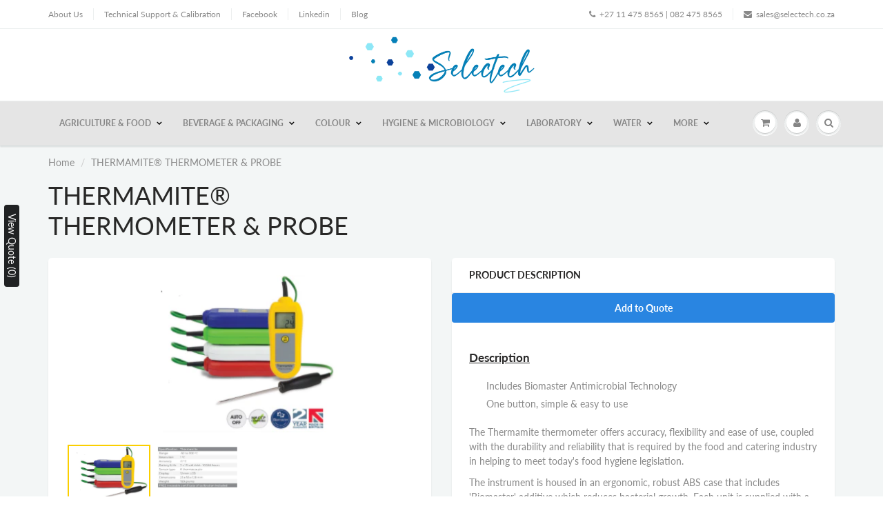

--- FILE ---
content_type: text/html; charset=utf-8
request_url: https://selectech.co.za/products/thermamite%C2%AE-thermometer-probe
body_size: 36156
content:
<!doctype html>
<html lang="en" class="noIE">
  <head>

 <!-- Global site tag (gtag.js) - Google Analytics -->
<script async src="https://www.googletagmanager.com/gtag/js?id=G-5WDYH9K9R9"></script>
<script>
  window.dataLayer = window.dataLayer || [];
  function gtag(){dataLayer.push(arguments);}
  gtag('js', new Date());

  gtag('config', 'G-5WDYH9K9R9');
</script>  
    
    
	<meta name="google-site-verification" content="HN5yy1UYQ_paAvfIOMTTCwnMHJ8Eoqm7RP8pLtyzJk0" />
    <!-- Basic page needs ================================================== -->
    <meta charset="utf-8">
    <meta name="viewport" content="width=device-width, initial-scale=1, maximum-scale=1">

    <!-- Title and description ================================================== -->
    <title>
      THERMAMITE® THERMOMETER &amp; PROBE &ndash; Selectech
    </title>

    
    <meta name="description" content="Description Includes Biomaster Antimicrobial Technology One button, simple &amp;amp; easy to use The Thermamite thermometer offers accuracy, flexibility and ease of use, coupled with the durability and reliability that is required by the food and catering industry in helping to meet today&#39;s food hygiene legislation. The in">
    

    <!-- Helpers ================================================== -->
     <meta property="og:url" content="https://selectech.co.za/products/thermamite%c2%ae-thermometer-probe">
 <meta property="og:site_name" content="Selectech">

  <meta property="og:type" content="product">
  <meta property="og:title" content="THERMAMITE® THERMOMETER &amp; PROBE">
  
<meta property="og:image" content="http://selectech.co.za/cdn/shop/products/THERMAMITE_THERMOMETER_PROBE_1200x1200.png?v=1609967009"><meta property="og:image" content="http://selectech.co.za/cdn/shop/products/THERMAMITE_THERMOMETER_PROBE_1_1200x1200.png?v=1609967013">
<meta property="og:image:secure_url" content="https://selectech.co.za/cdn/shop/products/THERMAMITE_THERMOMETER_PROBE_1200x1200.png?v=1609967009"><meta property="og:image:secure_url" content="https://selectech.co.za/cdn/shop/products/THERMAMITE_THERMOMETER_PROBE_1_1200x1200.png?v=1609967013">
  <meta property="og:price:amount" content="0.00">
  <meta property="og:price:currency" content="ZAR">


	
  		<meta property="og:description" content="Description Includes Biomaster Antimicrobial Technology One button, simple &amp;amp; easy to use The Thermamite thermometer offers accuracy, flexibility and ease of use, coupled with the durability and reliability that is required by the food and catering industry in helping to meet today&#39;s food hygiene legislation. The in">
	

 




<meta name="twitter:card" content="summary">

  <meta name="twitter:title" content="THERMAMITE® THERMOMETER & PROBE">
  <meta name="twitter:description" content="Description

Includes Biomaster Antimicrobial Technology
One button, simple &amp;amp; easy to use

The Thermamite thermometer offers accuracy, flexibility and ease of use, coupled with the durability and reliability that is required by the food and catering industry in helping to meet today&#39;s food hygiene legislation.
The instrument is housed in an ergonomic, robust ABS case that includes &#39;Biomaster&#39; additive which reduces bacterial growth. Each unit is supplied with a permanently attached, pointed stainless steel food penetration probe (Ø3.3 x 100 mm) and a 500 mm PVC lead.
Available in five different colours, ideal for different food types or preparation areas, that can help avoid cross-contamination.">
  <meta name="twitter:image" content="https://selectech.co.za/cdn/shop/products/THERMAMITE_THERMOMETER_PROBE_800x.png?v=1609967009">
  <meta name="twitter:image:width" content="240">
  <meta name="twitter:image:height" content="240">

    <link rel="canonical" href="https://selectech.co.za/products/thermamite%c2%ae-thermometer-probe">
    <meta name="viewport" content="width=device-width,initial-scale=1">
    <meta name="theme-color" content="#898989">

    
    <link rel="shortcut icon" href="//selectech.co.za/cdn/shop/t/2/assets/favicon.png?v=38884654110528060791612864378" type="image/png" />
    
    <link href="//selectech.co.za/cdn/shop/t/2/assets/apps.css?v=2924129689486316271620196911" rel="stylesheet" type="text/css" media="all" />
    <link href="//selectech.co.za/cdn/shop/t/2/assets/styles.scss.css?v=114500357984347922591768383433" rel="stylesheet" type="text/css" media="all" />

    <link href="//selectech.co.za/cdn/shop/t/2/assets/flexslider.css?v=29117868644130831971620196911" rel="stylesheet" type="text/css" media="all" />
    <link href="//selectech.co.za/cdn/shop/t/2/assets/flexslider-product.css?v=133056270742511582151620196911" rel="stylesheet" type="text/css" media="all" />

    
    
    <!-- Header hook for plugins ================================================== -->
    <script>window.performance && window.performance.mark && window.performance.mark('shopify.content_for_header.start');</script><meta id="shopify-digital-wallet" name="shopify-digital-wallet" content="/45009928351/digital_wallets/dialog">
<link rel="alternate" type="application/json+oembed" href="https://selectech.co.za/products/thermamite%c2%ae-thermometer-probe.oembed">
<script async="async" src="/checkouts/internal/preloads.js?locale=en-ZA"></script>
<script id="shopify-features" type="application/json">{"accessToken":"898166d38b4c4e564030684fada2d741","betas":["rich-media-storefront-analytics"],"domain":"selectech.co.za","predictiveSearch":true,"shopId":45009928351,"locale":"en"}</script>
<script>var Shopify = Shopify || {};
Shopify.shop = "selecttechwesbite.myshopify.com";
Shopify.locale = "en";
Shopify.currency = {"active":"ZAR","rate":"1.0"};
Shopify.country = "ZA";
Shopify.theme = {"name":"ShowTime","id":107486085279,"schema_name":"ShowTime","schema_version":"6.3.3","theme_store_id":687,"role":"main"};
Shopify.theme.handle = "null";
Shopify.theme.style = {"id":null,"handle":null};
Shopify.cdnHost = "selectech.co.za/cdn";
Shopify.routes = Shopify.routes || {};
Shopify.routes.root = "/";</script>
<script type="module">!function(o){(o.Shopify=o.Shopify||{}).modules=!0}(window);</script>
<script>!function(o){function n(){var o=[];function n(){o.push(Array.prototype.slice.apply(arguments))}return n.q=o,n}var t=o.Shopify=o.Shopify||{};t.loadFeatures=n(),t.autoloadFeatures=n()}(window);</script>
<script id="shop-js-analytics" type="application/json">{"pageType":"product"}</script>
<script defer="defer" async type="module" src="//selectech.co.za/cdn/shopifycloud/shop-js/modules/v2/client.init-shop-cart-sync_BN7fPSNr.en.esm.js"></script>
<script defer="defer" async type="module" src="//selectech.co.za/cdn/shopifycloud/shop-js/modules/v2/chunk.common_Cbph3Kss.esm.js"></script>
<script defer="defer" async type="module" src="//selectech.co.za/cdn/shopifycloud/shop-js/modules/v2/chunk.modal_DKumMAJ1.esm.js"></script>
<script type="module">
  await import("//selectech.co.za/cdn/shopifycloud/shop-js/modules/v2/client.init-shop-cart-sync_BN7fPSNr.en.esm.js");
await import("//selectech.co.za/cdn/shopifycloud/shop-js/modules/v2/chunk.common_Cbph3Kss.esm.js");
await import("//selectech.co.za/cdn/shopifycloud/shop-js/modules/v2/chunk.modal_DKumMAJ1.esm.js");

  window.Shopify.SignInWithShop?.initShopCartSync?.({"fedCMEnabled":true,"windoidEnabled":true});

</script>
<script>(function() {
  var isLoaded = false;
  function asyncLoad() {
    if (isLoaded) return;
    isLoaded = true;
    var urls = ["https:\/\/cdn.shopify.com\/s\/files\/1\/0450\/0992\/8351\/t\/2\/assets\/omegarfq_init.js?v=1611397314\u0026shop=selecttechwesbite.myshopify.com","https:\/\/ecommplugins-scripts.trustpilot.com\/v2.1\/js\/header.min.js?settings=eyJrZXkiOiJUN3k4cEZzWnNEWGFzVHFMIiwicyI6InNrdSJ9\u0026shop=selecttechwesbite.myshopify.com","https:\/\/ecommplugins-trustboxsettings.trustpilot.com\/selecttechwesbite.myshopify.com.js?settings=1648635049588\u0026shop=selecttechwesbite.myshopify.com","https:\/\/widget.trustpilot.com\/bootstrap\/v5\/tp.widget.sync.bootstrap.min.js?shop=selecttechwesbite.myshopify.com","https:\/\/apps.omegatheme.com\/quote-list\/client_restructure\/src\/assets\/js\/omgRFQCheckInstallApp.js?v=1649757135\u0026shop=selecttechwesbite.myshopify.com"];
    for (var i = 0; i < urls.length; i++) {
      var s = document.createElement('script');
      s.type = 'text/javascript';
      s.async = true;
      s.src = urls[i];
      var x = document.getElementsByTagName('script')[0];
      x.parentNode.insertBefore(s, x);
    }
  };
  if(window.attachEvent) {
    window.attachEvent('onload', asyncLoad);
  } else {
    window.addEventListener('load', asyncLoad, false);
  }
})();</script>
<script id="__st">var __st={"a":45009928351,"offset":7200,"reqid":"c2f547d0-35b1-4bed-abeb-d09456ac8f19-1769752462","pageurl":"selectech.co.za\/products\/thermamite%C2%AE-thermometer-probe","u":"e1b5ac8f2b98","p":"product","rtyp":"product","rid":6064014098591};</script>
<script>window.ShopifyPaypalV4VisibilityTracking = true;</script>
<script id="captcha-bootstrap">!function(){'use strict';const t='contact',e='account',n='new_comment',o=[[t,t],['blogs',n],['comments',n],[t,'customer']],c=[[e,'customer_login'],[e,'guest_login'],[e,'recover_customer_password'],[e,'create_customer']],r=t=>t.map((([t,e])=>`form[action*='/${t}']:not([data-nocaptcha='true']) input[name='form_type'][value='${e}']`)).join(','),a=t=>()=>t?[...document.querySelectorAll(t)].map((t=>t.form)):[];function s(){const t=[...o],e=r(t);return a(e)}const i='password',u='form_key',d=['recaptcha-v3-token','g-recaptcha-response','h-captcha-response',i],f=()=>{try{return window.sessionStorage}catch{return}},m='__shopify_v',_=t=>t.elements[u];function p(t,e,n=!1){try{const o=window.sessionStorage,c=JSON.parse(o.getItem(e)),{data:r}=function(t){const{data:e,action:n}=t;return t[m]||n?{data:e,action:n}:{data:t,action:n}}(c);for(const[e,n]of Object.entries(r))t.elements[e]&&(t.elements[e].value=n);n&&o.removeItem(e)}catch(o){console.error('form repopulation failed',{error:o})}}const l='form_type',E='cptcha';function T(t){t.dataset[E]=!0}const w=window,h=w.document,L='Shopify',v='ce_forms',y='captcha';let A=!1;((t,e)=>{const n=(g='f06e6c50-85a8-45c8-87d0-21a2b65856fe',I='https://cdn.shopify.com/shopifycloud/storefront-forms-hcaptcha/ce_storefront_forms_captcha_hcaptcha.v1.5.2.iife.js',D={infoText:'Protected by hCaptcha',privacyText:'Privacy',termsText:'Terms'},(t,e,n)=>{const o=w[L][v],c=o.bindForm;if(c)return c(t,g,e,D).then(n);var r;o.q.push([[t,g,e,D],n]),r=I,A||(h.body.append(Object.assign(h.createElement('script'),{id:'captcha-provider',async:!0,src:r})),A=!0)});var g,I,D;w[L]=w[L]||{},w[L][v]=w[L][v]||{},w[L][v].q=[],w[L][y]=w[L][y]||{},w[L][y].protect=function(t,e){n(t,void 0,e),T(t)},Object.freeze(w[L][y]),function(t,e,n,w,h,L){const[v,y,A,g]=function(t,e,n){const i=e?o:[],u=t?c:[],d=[...i,...u],f=r(d),m=r(i),_=r(d.filter((([t,e])=>n.includes(e))));return[a(f),a(m),a(_),s()]}(w,h,L),I=t=>{const e=t.target;return e instanceof HTMLFormElement?e:e&&e.form},D=t=>v().includes(t);t.addEventListener('submit',(t=>{const e=I(t);if(!e)return;const n=D(e)&&!e.dataset.hcaptchaBound&&!e.dataset.recaptchaBound,o=_(e),c=g().includes(e)&&(!o||!o.value);(n||c)&&t.preventDefault(),c&&!n&&(function(t){try{if(!f())return;!function(t){const e=f();if(!e)return;const n=_(t);if(!n)return;const o=n.value;o&&e.removeItem(o)}(t);const e=Array.from(Array(32),(()=>Math.random().toString(36)[2])).join('');!function(t,e){_(t)||t.append(Object.assign(document.createElement('input'),{type:'hidden',name:u})),t.elements[u].value=e}(t,e),function(t,e){const n=f();if(!n)return;const o=[...t.querySelectorAll(`input[type='${i}']`)].map((({name:t})=>t)),c=[...d,...o],r={};for(const[a,s]of new FormData(t).entries())c.includes(a)||(r[a]=s);n.setItem(e,JSON.stringify({[m]:1,action:t.action,data:r}))}(t,e)}catch(e){console.error('failed to persist form',e)}}(e),e.submit())}));const S=(t,e)=>{t&&!t.dataset[E]&&(n(t,e.some((e=>e===t))),T(t))};for(const o of['focusin','change'])t.addEventListener(o,(t=>{const e=I(t);D(e)&&S(e,y())}));const B=e.get('form_key'),M=e.get(l),P=B&&M;t.addEventListener('DOMContentLoaded',(()=>{const t=y();if(P)for(const e of t)e.elements[l].value===M&&p(e,B);[...new Set([...A(),...v().filter((t=>'true'===t.dataset.shopifyCaptcha))])].forEach((e=>S(e,t)))}))}(h,new URLSearchParams(w.location.search),n,t,e,['guest_login'])})(!0,!0)}();</script>
<script integrity="sha256-4kQ18oKyAcykRKYeNunJcIwy7WH5gtpwJnB7kiuLZ1E=" data-source-attribution="shopify.loadfeatures" defer="defer" src="//selectech.co.za/cdn/shopifycloud/storefront/assets/storefront/load_feature-a0a9edcb.js" crossorigin="anonymous"></script>
<script data-source-attribution="shopify.dynamic_checkout.dynamic.init">var Shopify=Shopify||{};Shopify.PaymentButton=Shopify.PaymentButton||{isStorefrontPortableWallets:!0,init:function(){window.Shopify.PaymentButton.init=function(){};var t=document.createElement("script");t.src="https://selectech.co.za/cdn/shopifycloud/portable-wallets/latest/portable-wallets.en.js",t.type="module",document.head.appendChild(t)}};
</script>
<script data-source-attribution="shopify.dynamic_checkout.buyer_consent">
  function portableWalletsHideBuyerConsent(e){var t=document.getElementById("shopify-buyer-consent"),n=document.getElementById("shopify-subscription-policy-button");t&&n&&(t.classList.add("hidden"),t.setAttribute("aria-hidden","true"),n.removeEventListener("click",e))}function portableWalletsShowBuyerConsent(e){var t=document.getElementById("shopify-buyer-consent"),n=document.getElementById("shopify-subscription-policy-button");t&&n&&(t.classList.remove("hidden"),t.removeAttribute("aria-hidden"),n.addEventListener("click",e))}window.Shopify?.PaymentButton&&(window.Shopify.PaymentButton.hideBuyerConsent=portableWalletsHideBuyerConsent,window.Shopify.PaymentButton.showBuyerConsent=portableWalletsShowBuyerConsent);
</script>
<script data-source-attribution="shopify.dynamic_checkout.cart.bootstrap">document.addEventListener("DOMContentLoaded",(function(){function t(){return document.querySelector("shopify-accelerated-checkout-cart, shopify-accelerated-checkout")}if(t())Shopify.PaymentButton.init();else{new MutationObserver((function(e,n){t()&&(Shopify.PaymentButton.init(),n.disconnect())})).observe(document.body,{childList:!0,subtree:!0})}}));
</script>

<script>window.performance && window.performance.mark && window.performance.mark('shopify.content_for_header.end');</script>
<script type="text/javascript">window.moneyFormat = "R {{amount}}";
  window.shopCurrency = "ZAR";
  window.assetsUrl = '//selectech.co.za/cdn/shop/t/2/assets/';
</script>
<script>
  window.globoRelatedProductsConfig = {
    apiUrl: "https://related-products.globosoftware.net/v2/public/api",
    alternateApiUrl: "https://related-products.globosoftware.net/v2/public",
    shop: "selecttechwesbite.myshopify.com",
    shopNumber: 34047,
    domain: "selectech.co.za",
    customer:null,
    urls: {
      search: "\/search",
      collection: "\/collections",
    },
    page: 'product',
    translation: {"add_to_cart":"Add to cart","added_to_cart":"Added to cart","add_selected_to_cart":"Add selected to cart","added_selected_to_cart":"Added selected to cart","sale":"Sale","total_price":"Total price:","this_item":"This item:","sold_out":"Sold out","add_to_cart_short":"ADD","added_to_cart_short":"ADDED"},
    settings: {"redirect":true,"new_tab":true,"image_ratio":"400:500","visible_tags":null,"hidden_tags":null,"exclude_tags":null,"carousel_autoplay":false,"carousel_disable_in_mobile":false,"carousel_loop":true,"carousel_rtl":false,"carousel_items":"5","sold_out":false,"discount":{"enable":false,"condition":"any","type":"percentage","value":10}},
    manualRecommendations: {},
    boughtTogetherIds: {},
    trendingProducts: [],
    productBoughtTogether: {"type":"product_bought_together","enable":true,"title":{"text":"Frequently Bought Together","color":"#212121","fontSize":"25","align":"left"},"subtitle":{"text":null,"color":"#212121","fontSize":"18"},"limit":10,"maxWidth":1170,"conditions":[{"id":"bought_together","status":0},{"id":"manual","status":0},{"id":"vendor","type":"same","status":1},{"id":"type","type":"same","status":1},{"id":"collection","type":"same","status":1},{"id":"tags","type":"same","status":1},{"id":"global","status":1}],"template":{"id":"1","elements":["price","addToCartBtn","variantSelector","saleLabel"],"productTitle":{"fontSize":"15","color":"#212121"},"productPrice":{"fontSize":"14","color":"#212121"},"productOldPrice":{"fontSize":16,"color":"#919191"},"button":{"fontSize":"14","color":"#ffffff","backgroundColor":"#212121"},"saleLabel":{"color":"#fff","backgroundColor":"#c00000"},"this_item":true,"selected":true},"random":false,"discount":true},
    productRelated: {"type":"product_related","enable":true,"title":{"text":"Related products","color":"#212121","fontSize":"25","align":"center"},"subtitle":{"text":"","color":"#212121","fontSize":"18"},"limit":10,"maxWidth":1170,"conditions":[{"id":"manual","status":0},{"id":"bought_together","status":0},{"id":"vendor","type":"same","status":1},{"id":"type","type":"same","status":1},{"id":"collection","type":"same","status":1},{"id":"tags","type":"same","status":1},{"id":"global","status":1}],"template":{"id":"1","elements":["price","addToCartBtn","variantSelector","saleLabel"],"productTitle":{"fontSize":"15","color":"#212121"},"productPrice":{"fontSize":"14","color":"#212121"},"productOldPrice":{"fontSize":16,"color":"#919191"},"button":{"fontSize":"14","color":"#ffffff","backgroundColor":"#212121"},"saleLabel":{"color":"#fff","backgroundColor":"#c00000"},"this_item":false,"selected":false},"random":false,"discount":false},
    cart: {"type":"cart","enable":true,"title":{"text":"What else do you need?","color":"#212121","fontSize":"20","align":"left"},"subtitle":{"text":"","color":"#212121","fontSize":"18"},"limit":10,"maxWidth":1170,"conditions":[{"id":"manual","status":1},{"id":"bought_together","status":1},{"id":"tags","type":"same","status":1},{"id":"global","status":1}],"template":{"id":"3","elements":["price","addToCartBtn","variantSelector","saleLabel"],"productTitle":{"fontSize":"14","color":"#212121"},"productPrice":{"fontSize":"14","color":"#212121"},"productOldPrice":{"fontSize":16,"color":"#919191"},"button":{"fontSize":"15","color":"#ffffff","backgroundColor":"#212121"},"saleLabel":{"color":"#fff","backgroundColor":"#c00000"},"this_item":true,"selected":true},"random":false,"discount":false},
    basis_collection_handle: 'all',
    widgets: [],
    offers: [],
    view_name: 'globo.alsobought',
    cart_properties_name: '_bundle',
    upsell_properties_name: '_upsell_bundle',
    discounted_ids: [],
    discount_min_amount: 0,
    offerdiscounted_ids: [],
    offerdiscount_min_amount: 0,data: {
      ids: ["6064014098591"],
      vendors: ["SelectTechWesbite"],
      types: [""],
      tags: ["Angola","Botswana","Cape Town","DRC","Durban","Ethiopia","Gauteng","Joburg","Johannesburg","Madagascar","Mozambique","Namibia","Pretoria","Tanzania","THERMOMETER","Thermometer and Probe","Uganda","Zambia","Zimbabwe"],
      collections: []
    },product: {
        id: "6064014098591",
        title: "THERMAMITE® THERMOMETER \u0026 PROBE",
        handle: "thermamite®-thermometer-probe",
        price: 0,
        compare_at_price: null,
        images: ["//selectech.co.za/cdn/shop/products/THERMAMITE_THERMOMETER_PROBE.png?v=1609967009"],
         variants: [{"id":37481971450015,"title":"Default Title","option1":"Default Title","option2":null,"option3":null,"sku":"","requires_shipping":true,"taxable":true,"featured_image":null,"available":true,"name":"THERMAMITE® THERMOMETER \u0026 PROBE","public_title":null,"options":["Default Title"],"price":0,"weight":0,"compare_at_price":null,"inventory_management":"shopify","barcode":"","requires_selling_plan":false,"selling_plan_allocations":[]}],
         available: true,
        vendor: "SelectTechWesbite",
        product_type: "",
        tags: ["Angola","Botswana","Cape Town","DRC","Durban","Ethiopia","Gauteng","Joburg","Johannesburg","Madagascar","Mozambique","Namibia","Pretoria","Tanzania","THERMOMETER","Thermometer and Probe","Uganda","Zambia","Zimbabwe"],
        published_at:"2021-01-06 23:04:05 +0200"
              },upselldatas:{},
    cartitems:[],
    no_image_url: "https://cdn.shopify.com/s/images/admin/no-image-large.gif"
  };
</script>
<script>globoRelatedProductsConfig.data.collections = globoRelatedProductsConfig.data.collections.concat(["globo_basis_collection"]);globoRelatedProductsConfig.boughtTogetherIds[6064014098591] =false;
  
    globoRelatedProductsConfig.upselldatas[6064014098591] = {
      title: "THERMAMITE® THERMOMETER \u0026 PROBE",
      collections :["globo_basis_collection"],
      tags:["Angola","Botswana","Cape Town","DRC","Durban","Ethiopia","Gauteng","Joburg","Johannesburg","Madagascar","Mozambique","Namibia","Pretoria","Tanzania","THERMOMETER","Thermometer and Probe","Uganda","Zambia","Zimbabwe"],
      product_type:""};
</script><script defer src="//selectech.co.za/cdn/shop/t/2/assets/globo.alsobought.data.js?v=53510224663008845781648631287" type="text/javascript"></script>

<script defer src="//selectech.co.za/cdn/shop/t/2/assets/globo.alsobought.min.js?v=45148871193470603391648631291" type="text/javascript"></script>
<link rel="preload stylesheet" href="//selectech.co.za/cdn/shop/t/2/assets/globo.alsobought.css?v=89341166247815665351648631290" as="style">


    <!--[if lt IE 9]>
    <script src="//html5shiv.googlecode.com/svn/trunk/html5.js" type="text/javascript"></script>
    <![endif]-->

    

    <script src="//selectech.co.za/cdn/shop/t/2/assets/jquery.js?v=105778841822381192391596721364" type="text/javascript"></script>
    
    <script src="//selectech.co.za/cdn/shop/t/2/assets/lazysizes.js?v=68441465964607740661596721364" async="async"></script>
    
    
    <!-- Theme Global App JS ================================================== -->
    <script>
      window.themeInfo = {name: "ShowTime"}
      var app = app || {
        data:{
          template:"product",
          money_format: "R {{amount}}"
        }
      }
  
    </script>
    <noscript>
  <style>
    .article_img_block > figure > img:nth-child(2), 
    .catalog_c .collection-box > img:nth-child(2),
    .gallery_container  .box > figure > img:nth-child(2),
    .image_with_text_container .box > figure > img:nth-child(2),
    .collection-list-row .box_1 > a > img:nth-child(2),
    .featured-products .product-image > a > img:nth-child(2){
      display: none !important
    }
  </style>
</noscript>

  

  <script>

  (function() {

    function buildLanguageList() {
      return [
        {
          name: "English",
          endonym_name: "English",
          iso_code: "en",
          primary: true,
        }
      ];
    }

    function findCurrentLocale(l, t) {
      var p = window.location.pathname.split('/').filter(x => x);
      if (p && p.length > 0 && l.find(x => x.iso_code.toLowerCase() === p[0].toLowerCase())) {
        return p[0];
      } else {
        return t;
      }
    }

    function getSavedLocale(l) {
      var savedLocale = localStorage.getItem('translation-lab-lang');
      var sl = savedLocale ? l.find(x => x.iso_code.toLowerCase() === savedLocale.toLowerCase()) : null;
      return sl ? sl.iso_code : null;
    }

    function getBrowserLocale(l) {
      var browserLocale = navigator.language;
      if (browserLocale) {
        var localeParts = browserLocale.split('-');
        var bl = localeParts[0] ? l.find(x => x.iso_code.toLowerCase().startsWith(localeParts[0])) : null;
        return bl ? bl.iso_code : null;
      } else {
        return null;
      }
    }

    var l = buildLanguageList();
    var s = 'https://selectech.co.za';
    var p = l.find(function (x) { return x.primary; });
    var t = p ? p.iso_code : 'en';
    var i = findCurrentLocale(l, t);
    var c = getSavedLocale(l);
    var b = getBrowserLocale(l)
    var d = null;
    var g = t;

    if (c) {
      g = c;
    } else if (d) {
      g = d;
    } else if (b) {
      g = b;
    }

    if (i != g) {
      languageChange(g);
    }

    function languageChange(e) {
      var n = window.location.pathname;
      var queryString = window.location.search || '';
      if (e.toLowerCase() === t.toLowerCase()) {
        var o = '' + s + n.replace('/' + i, '') + queryString;
        window.location.assign(o);
      } else if (t.toLowerCase() === i.toLowerCase()) {
        var r = s + '/' + e + n + queryString;
        window.location.assign(r);
      } else {
        var a = s + '/' + n.replace('/' + i, e) + queryString;
        window.location.assign(a);
      }
    }
  })();
</script>


  <link href="//selectech.co.za/cdn/shop/t/2/assets/translation-lab-language-switcher-floating.css?v=105366163896641723251598459774" rel="stylesheet" type="text/css" media="all" />

            
        <!-- BEGIN app block: shopify://apps/also-bought/blocks/app-embed-block/b94b27b4-738d-4d92-9e60-43c22d1da3f2 --><script>
    window.codeblackbelt = window.codeblackbelt || {};
    window.codeblackbelt.shop = window.codeblackbelt.shop || 'selecttechwesbite.myshopify.com';
    
        window.codeblackbelt.productId = 6064014098591;</script><script src="//cdn.codeblackbelt.com/widgets/also-bought/main.min.js?version=2026013007+0200" async></script>
<!-- END app block --><!-- BEGIN app block: shopify://apps/o-request-a-quote/blocks/omgrfq_script/5f4ac0e6-8a57-4f3d-853e-0194eab86273 --><script
  id="omgrfq-script"
  type='text/javascript'
  data-type="custom">
    if ((typeof window.jQuery === 'undefined')) {<!-- BEGIN app snippet: omg-jquery -->
    (function(){"use strict";var C=document,D=window,st=C.documentElement,L=C.createElement.bind(C),ft=L("div"),q=L("table"),Mt=L("tbody"),ot=L("tr"),H=Array.isArray,S=Array.prototype,Dt=S.concat,U=S.filter,at=S.indexOf,ct=S.map,Bt=S.push,ht=S.slice,z=S.some,_t=S.splice,Pt=/^#(?:[\w-]|\\.|[^\x00-\xa0])*$/,Ht=/^\.(?:[\w-]|\\.|[^\x00-\xa0])*$/,$t=/<.+>/,jt=/^\w+$/;function J(t,n){var r=It(n);return!t||!r&&!A(n)&&!c(n)?[]:!r&&Ht.test(t)?n.getElementsByClassName(t.slice(1).replace(/\\/g,"")):!r&&jt.test(t)?n.getElementsByTagName(t):n.querySelectorAll(t)}var dt=function(){function t(n,r){if(n){if(Y(n))return n;var i=n;if(g(n)){var e=r||C;if(i=Pt.test(n)&&A(e)?e.getElementById(n.slice(1).replace(/\\/g,"")):$t.test(n)?yt(n):Y(e)?e.find(n):g(e)?o(e).find(n):J(n,e),!i)return}else if(O(n))return this.ready(n);(i.nodeType||i===D)&&(i=[i]),this.length=i.length;for(var s=0,f=this.length;s<f;s++)this[s]=i[s]}}return t.prototype.init=function(n,r){return new t(n,r)},t}(),u=dt.prototype,o=u.init;o.fn=o.prototype=u,u.length=0,u.splice=_t,typeof Symbol=="function"&&(u[Symbol.iterator]=S[Symbol.iterator]);function Y(t){return t instanceof dt}function B(t){return!!t&&t===t.window}function A(t){return!!t&&t.nodeType===9}function It(t){return!!t&&t.nodeType===11}function c(t){return!!t&&t.nodeType===1}function Ft(t){return!!t&&t.nodeType===3}function Wt(t){return typeof t=="boolean"}function O(t){return typeof t=="function"}function g(t){return typeof t=="string"}function v(t){return t===void 0}function P(t){return t===null}function lt(t){return!isNaN(parseFloat(t))&&isFinite(t)}function G(t){if(typeof t!="object"||t===null)return!1;var n=Object.getPrototypeOf(t);return n===null||n===Object.prototype}o.isWindow=B,o.isFunction=O,o.isArray=H,o.isNumeric=lt,o.isPlainObject=G;function d(t,n,r){if(r){for(var i=t.length;i--;)if(n.call(t[i],i,t[i])===!1)return t}else if(G(t))for(var e=Object.keys(t),i=0,s=e.length;i<s;i++){var f=e[i];if(n.call(t[f],f,t[f])===!1)return t}else for(var i=0,s=t.length;i<s;i++)if(n.call(t[i],i,t[i])===!1)return t;return t}o.each=d,u.each=function(t){return d(this,t)},u.empty=function(){return this.each(function(t,n){for(;n.firstChild;)n.removeChild(n.firstChild)})};var qt=/\S+/g;function j(t){return g(t)?t.match(qt)||[]:[]}u.toggleClass=function(t,n){var r=j(t),i=!v(n);return this.each(function(e,s){c(s)&&d(r,function(f,a){i?n?s.classList.add(a):s.classList.remove(a):s.classList.toggle(a)})})},u.addClass=function(t){return this.toggleClass(t,!0)},u.removeAttr=function(t){var n=j(t);return this.each(function(r,i){c(i)&&d(n,function(e,s){i.removeAttribute(s)})})};function Ut(t,n){if(t){if(g(t)){if(arguments.length<2){if(!this[0]||!c(this[0]))return;var r=this[0].getAttribute(t);return P(r)?void 0:r}return v(n)?this:P(n)?this.removeAttr(t):this.each(function(e,s){c(s)&&s.setAttribute(t,n)})}for(var i in t)this.attr(i,t[i]);return this}}u.attr=Ut,u.removeClass=function(t){return arguments.length?this.toggleClass(t,!1):this.attr("class","")},u.hasClass=function(t){return!!t&&z.call(this,function(n){return c(n)&&n.classList.contains(t)})},u.get=function(t){return v(t)?ht.call(this):(t=Number(t),this[t<0?t+this.length:t])},u.eq=function(t){return o(this.get(t))},u.first=function(){return this.eq(0)},u.last=function(){return this.eq(-1)};function zt(t){return v(t)?this.get().map(function(n){return c(n)||Ft(n)?n.textContent:""}).join(""):this.each(function(n,r){c(r)&&(r.textContent=t)})}u.text=zt;function T(t,n,r){if(c(t)){var i=D.getComputedStyle(t,null);return r?i.getPropertyValue(n)||void 0:i[n]||t.style[n]}}function E(t,n){return parseInt(T(t,n),10)||0}function gt(t,n){return E(t,"border".concat(n?"Left":"Top","Width"))+E(t,"padding".concat(n?"Left":"Top"))+E(t,"padding".concat(n?"Right":"Bottom"))+E(t,"border".concat(n?"Right":"Bottom","Width"))}var X={};function Jt(t){if(X[t])return X[t];var n=L(t);C.body.insertBefore(n,null);var r=T(n,"display");return C.body.removeChild(n),X[t]=r!=="none"?r:"block"}function vt(t){return T(t,"display")==="none"}function pt(t,n){var r=t&&(t.matches||t.webkitMatchesSelector||t.msMatchesSelector);return!!r&&!!n&&r.call(t,n)}function I(t){return g(t)?function(n,r){return pt(r,t)}:O(t)?t:Y(t)?function(n,r){return t.is(r)}:t?function(n,r){return r===t}:function(){return!1}}u.filter=function(t){var n=I(t);return o(U.call(this,function(r,i){return n.call(r,i,r)}))};function x(t,n){return n?t.filter(n):t}u.detach=function(t){return x(this,t).each(function(n,r){r.parentNode&&r.parentNode.removeChild(r)}),this};var Yt=/^\s*<(\w+)[^>]*>/,Gt=/^<(\w+)\s*\/?>(?:<\/\1>)?$/,mt={"*":ft,tr:Mt,td:ot,th:ot,thead:q,tbody:q,tfoot:q};function yt(t){if(!g(t))return[];if(Gt.test(t))return[L(RegExp.$1)];var n=Yt.test(t)&&RegExp.$1,r=mt[n]||mt["*"];return r.innerHTML=t,o(r.childNodes).detach().get()}o.parseHTML=yt,u.has=function(t){var n=g(t)?function(r,i){return J(t,i).length}:function(r,i){return i.contains(t)};return this.filter(n)},u.not=function(t){var n=I(t);return this.filter(function(r,i){return(!g(t)||c(i))&&!n.call(i,r,i)})};function R(t,n,r,i){for(var e=[],s=O(n),f=i&&I(i),a=0,y=t.length;a<y;a++)if(s){var h=n(t[a]);h.length&&Bt.apply(e,h)}else for(var p=t[a][n];p!=null&&!(i&&f(-1,p));)e.push(p),p=r?p[n]:null;return e}function bt(t){return t.multiple&&t.options?R(U.call(t.options,function(n){return n.selected&&!n.disabled&&!n.parentNode.disabled}),"value"):t.value||""}function Xt(t){return arguments.length?this.each(function(n,r){var i=r.multiple&&r.options;if(i||Ot.test(r.type)){var e=H(t)?ct.call(t,String):P(t)?[]:[String(t)];i?d(r.options,function(s,f){f.selected=e.indexOf(f.value)>=0},!0):r.checked=e.indexOf(r.value)>=0}else r.value=v(t)||P(t)?"":t}):this[0]&&bt(this[0])}u.val=Xt,u.is=function(t){var n=I(t);return z.call(this,function(r,i){return n.call(r,i,r)})},o.guid=1;function w(t){return t.length>1?U.call(t,function(n,r,i){return at.call(i,n)===r}):t}o.unique=w,u.add=function(t,n){return o(w(this.get().concat(o(t,n).get())))},u.children=function(t){return x(o(w(R(this,function(n){return n.children}))),t)},u.parent=function(t){return x(o(w(R(this,"parentNode"))),t)},u.index=function(t){var n=t?o(t)[0]:this[0],r=t?this:o(n).parent().children();return at.call(r,n)},u.closest=function(t){var n=this.filter(t);if(n.length)return n;var r=this.parent();return r.length?r.closest(t):n},u.siblings=function(t){return x(o(w(R(this,function(n){return o(n).parent().children().not(n)}))),t)},u.find=function(t){return o(w(R(this,function(n){return J(t,n)})))};var Kt=/^\s*<!(?:\[CDATA\[|--)|(?:\]\]|--)>\s*$/g,Qt=/^$|^module$|\/(java|ecma)script/i,Vt=["type","src","nonce","noModule"];function Zt(t,n){var r=o(t);r.filter("script").add(r.find("script")).each(function(i,e){if(Qt.test(e.type)&&st.contains(e)){var s=L("script");s.text=e.textContent.replace(Kt,""),d(Vt,function(f,a){e[a]&&(s[a]=e[a])}),n.head.insertBefore(s,null),n.head.removeChild(s)}})}function kt(t,n,r,i,e){i?t.insertBefore(n,r?t.firstChild:null):t.nodeName==="HTML"?t.parentNode.replaceChild(n,t):t.parentNode.insertBefore(n,r?t:t.nextSibling),e&&Zt(n,t.ownerDocument)}function N(t,n,r,i,e,s,f,a){return d(t,function(y,h){d(o(h),function(p,M){d(o(n),function(b,W){var rt=r?M:W,it=r?W:M,m=r?p:b;kt(rt,m?it.cloneNode(!0):it,i,e,!m)},a)},f)},s),n}u.after=function(){return N(arguments,this,!1,!1,!1,!0,!0)},u.append=function(){return N(arguments,this,!1,!1,!0)};function tn(t){if(!arguments.length)return this[0]&&this[0].innerHTML;if(v(t))return this;var n=/<script[\s>]/.test(t);return this.each(function(r,i){c(i)&&(n?o(i).empty().append(t):i.innerHTML=t)})}u.html=tn,u.appendTo=function(t){return N(arguments,this,!0,!1,!0)},u.wrapInner=function(t){return this.each(function(n,r){var i=o(r),e=i.contents();e.length?e.wrapAll(t):i.append(t)})},u.before=function(){return N(arguments,this,!1,!0)},u.wrapAll=function(t){for(var n=o(t),r=n[0];r.children.length;)r=r.firstElementChild;return this.first().before(n),this.appendTo(r)},u.wrap=function(t){return this.each(function(n,r){var i=o(t)[0];o(r).wrapAll(n?i.cloneNode(!0):i)})},u.insertAfter=function(t){return N(arguments,this,!0,!1,!1,!1,!1,!0)},u.insertBefore=function(t){return N(arguments,this,!0,!0)},u.prepend=function(){return N(arguments,this,!1,!0,!0,!0,!0)},u.prependTo=function(t){return N(arguments,this,!0,!0,!0,!1,!1,!0)},u.contents=function(){return o(w(R(this,function(t){return t.tagName==="IFRAME"?[t.contentDocument]:t.tagName==="TEMPLATE"?t.content.childNodes:t.childNodes})))},u.next=function(t,n,r){return x(o(w(R(this,"nextElementSibling",n,r))),t)},u.nextAll=function(t){return this.next(t,!0)},u.nextUntil=function(t,n){return this.next(n,!0,t)},u.parents=function(t,n){return x(o(w(R(this,"parentElement",!0,n))),t)},u.parentsUntil=function(t,n){return this.parents(n,t)},u.prev=function(t,n,r){return x(o(w(R(this,"previousElementSibling",n,r))),t)},u.prevAll=function(t){return this.prev(t,!0)},u.prevUntil=function(t,n){return this.prev(n,!0,t)},u.map=function(t){return o(Dt.apply([],ct.call(this,function(n,r){return t.call(n,r,n)})))},u.clone=function(){return this.map(function(t,n){return n.cloneNode(!0)})},u.offsetParent=function(){return this.map(function(t,n){for(var r=n.offsetParent;r&&T(r,"position")==="static";)r=r.offsetParent;return r||st})},u.slice=function(t,n){return o(ht.call(this,t,n))};var nn=/-([a-z])/g;function K(t){return t.replace(nn,function(n,r){return r.toUpperCase()})}u.ready=function(t){var n=function(){return setTimeout(t,0,o)};return C.readyState!=="loading"?n():C.addEventListener("DOMContentLoaded",n),this},u.unwrap=function(){return this.parent().each(function(t,n){if(n.tagName!=="BODY"){var r=o(n);r.replaceWith(r.children())}}),this},u.offset=function(){var t=this[0];if(t){var n=t.getBoundingClientRect();return{top:n.top+D.pageYOffset,left:n.left+D.pageXOffset}}},u.position=function(){var t=this[0];if(t){var n=T(t,"position")==="fixed",r=n?t.getBoundingClientRect():this.offset();if(!n){for(var i=t.ownerDocument,e=t.offsetParent||i.documentElement;(e===i.body||e===i.documentElement)&&T(e,"position")==="static";)e=e.parentNode;if(e!==t&&c(e)){var s=o(e).offset();r.top-=s.top+E(e,"borderTopWidth"),r.left-=s.left+E(e,"borderLeftWidth")}}return{top:r.top-E(t,"marginTop"),left:r.left-E(t,"marginLeft")}}};var Et={class:"className",contenteditable:"contentEditable",for:"htmlFor",readonly:"readOnly",maxlength:"maxLength",tabindex:"tabIndex",colspan:"colSpan",rowspan:"rowSpan",usemap:"useMap"};u.prop=function(t,n){if(t){if(g(t))return t=Et[t]||t,arguments.length<2?this[0]&&this[0][t]:this.each(function(i,e){e[t]=n});for(var r in t)this.prop(r,t[r]);return this}},u.removeProp=function(t){return this.each(function(n,r){delete r[Et[t]||t]})};var rn=/^--/;function Q(t){return rn.test(t)}var V={},en=ft.style,un=["webkit","moz","ms"];function sn(t,n){if(n===void 0&&(n=Q(t)),n)return t;if(!V[t]){var r=K(t),i="".concat(r[0].toUpperCase()).concat(r.slice(1)),e="".concat(r," ").concat(un.join("".concat(i," "))).concat(i).split(" ");d(e,function(s,f){if(f in en)return V[t]=f,!1})}return V[t]}var fn={animationIterationCount:!0,columnCount:!0,flexGrow:!0,flexShrink:!0,fontWeight:!0,gridArea:!0,gridColumn:!0,gridColumnEnd:!0,gridColumnStart:!0,gridRow:!0,gridRowEnd:!0,gridRowStart:!0,lineHeight:!0,opacity:!0,order:!0,orphans:!0,widows:!0,zIndex:!0};function wt(t,n,r){return r===void 0&&(r=Q(t)),!r&&!fn[t]&&lt(n)?"".concat(n,"px"):n}function on(t,n){if(g(t)){var r=Q(t);return t=sn(t,r),arguments.length<2?this[0]&&T(this[0],t,r):t?(n=wt(t,n,r),this.each(function(e,s){c(s)&&(r?s.style.setProperty(t,n):s.style[t]=n)})):this}for(var i in t)this.css(i,t[i]);return this}u.css=on;function Ct(t,n){try{return t(n)}catch{return n}}var an=/^\s+|\s+$/;function St(t,n){var r=t.dataset[n]||t.dataset[K(n)];return an.test(r)?r:Ct(JSON.parse,r)}function cn(t,n,r){r=Ct(JSON.stringify,r),t.dataset[K(n)]=r}function hn(t,n){if(!t){if(!this[0])return;var r={};for(var i in this[0].dataset)r[i]=St(this[0],i);return r}if(g(t))return arguments.length<2?this[0]&&St(this[0],t):v(n)?this:this.each(function(e,s){cn(s,t,n)});for(var i in t)this.data(i,t[i]);return this}u.data=hn;function Tt(t,n){var r=t.documentElement;return Math.max(t.body["scroll".concat(n)],r["scroll".concat(n)],t.body["offset".concat(n)],r["offset".concat(n)],r["client".concat(n)])}d([!0,!1],function(t,n){d(["Width","Height"],function(r,i){var e="".concat(n?"outer":"inner").concat(i);u[e]=function(s){if(this[0])return B(this[0])?n?this[0]["inner".concat(i)]:this[0].document.documentElement["client".concat(i)]:A(this[0])?Tt(this[0],i):this[0]["".concat(n?"offset":"client").concat(i)]+(s&&n?E(this[0],"margin".concat(r?"Top":"Left"))+E(this[0],"margin".concat(r?"Bottom":"Right")):0)}})}),d(["Width","Height"],function(t,n){var r=n.toLowerCase();u[r]=function(i){if(!this[0])return v(i)?void 0:this;if(!arguments.length)return B(this[0])?this[0].document.documentElement["client".concat(n)]:A(this[0])?Tt(this[0],n):this[0].getBoundingClientRect()[r]-gt(this[0],!t);var e=parseInt(i,10);return this.each(function(s,f){if(c(f)){var a=T(f,"boxSizing");f.style[r]=wt(r,e+(a==="border-box"?gt(f,!t):0))}})}});var Rt="___cd";u.toggle=function(t){return this.each(function(n,r){if(c(r)){var i=vt(r),e=v(t)?i:t;e?(r.style.display=r[Rt]||"",vt(r)&&(r.style.display=Jt(r.tagName))):i||(r[Rt]=T(r,"display"),r.style.display="none")}})},u.hide=function(){return this.toggle(!1)},u.show=function(){return this.toggle(!0)};var xt="___ce",Z=".",k={focus:"focusin",blur:"focusout"},Nt={mouseenter:"mouseover",mouseleave:"mouseout"},dn=/^(mouse|pointer|contextmenu|drag|drop|click|dblclick)/i;function tt(t){return Nt[t]||k[t]||t}function nt(t){var n=t.split(Z);return[n[0],n.slice(1).sort()]}u.trigger=function(t,n){if(g(t)){var r=nt(t),i=r[0],e=r[1],s=tt(i);if(!s)return this;var f=dn.test(s)?"MouseEvents":"HTMLEvents";t=C.createEvent(f),t.initEvent(s,!0,!0),t.namespace=e.join(Z),t.___ot=i}t.___td=n;var a=t.___ot in k;return this.each(function(y,h){a&&O(h[t.___ot])&&(h["___i".concat(t.type)]=!0,h[t.___ot](),h["___i".concat(t.type)]=!1),h.dispatchEvent(t)})};function Lt(t){return t[xt]=t[xt]||{}}function ln(t,n,r,i,e){var s=Lt(t);s[n]=s[n]||[],s[n].push([r,i,e]),t.addEventListener(n,e)}function At(t,n){return!n||!z.call(n,function(r){return t.indexOf(r)<0})}function F(t,n,r,i,e){var s=Lt(t);if(n)s[n]&&(s[n]=s[n].filter(function(f){var a=f[0],y=f[1],h=f[2];if(e&&h.guid!==e.guid||!At(a,r)||i&&i!==y)return!0;t.removeEventListener(n,h)}));else for(n in s)F(t,n,r,i,e)}u.off=function(t,n,r){var i=this;if(v(t))this.each(function(s,f){!c(f)&&!A(f)&&!B(f)||F(f)});else if(g(t))O(n)&&(r=n,n=""),d(j(t),function(s,f){var a=nt(f),y=a[0],h=a[1],p=tt(y);i.each(function(M,b){!c(b)&&!A(b)&&!B(b)||F(b,p,h,n,r)})});else for(var e in t)this.off(e,t[e]);return this},u.remove=function(t){return x(this,t).detach().off(),this},u.replaceWith=function(t){return this.before(t).remove()},u.replaceAll=function(t){return o(t).replaceWith(this),this};function gn(t,n,r,i,e){var s=this;if(!g(t)){for(var f in t)this.on(f,n,r,t[f],e);return this}return g(n)||(v(n)||P(n)?n="":v(r)?(r=n,n=""):(i=r,r=n,n="")),O(i)||(i=r,r=void 0),i?(d(j(t),function(a,y){var h=nt(y),p=h[0],M=h[1],b=tt(p),W=p in Nt,rt=p in k;b&&s.each(function(it,m){if(!(!c(m)&&!A(m)&&!B(m))){var et=function(l){if(l.target["___i".concat(l.type)])return l.stopImmediatePropagation();if(!(l.namespace&&!At(M,l.namespace.split(Z)))&&!(!n&&(rt&&(l.target!==m||l.___ot===b)||W&&l.relatedTarget&&m.contains(l.relatedTarget)))){var ut=m;if(n){for(var _=l.target;!pt(_,n);)if(_===m||(_=_.parentNode,!_))return;ut=_}Object.defineProperty(l,"currentTarget",{configurable:!0,get:function(){return ut}}),Object.defineProperty(l,"delegateTarget",{configurable:!0,get:function(){return m}}),Object.defineProperty(l,"data",{configurable:!0,get:function(){return r}});var bn=i.call(ut,l,l.___td);e&&F(m,b,M,n,et),bn===!1&&(l.preventDefault(),l.stopPropagation())}};et.guid=i.guid=i.guid||o.guid++,ln(m,b,M,n,et)}})}),this):this}u.on=gn;function vn(t,n,r,i){return this.on(t,n,r,i,!0)}u.one=vn;var pn=/\r?\n/g;function mn(t,n){return"&".concat(encodeURIComponent(t),"=").concat(encodeURIComponent(n.replace(pn,`\r
    `)))}var yn=/file|reset|submit|button|image/i,Ot=/radio|checkbox/i;u.serialize=function(){var t="";return this.each(function(n,r){d(r.elements||[r],function(i,e){if(!(e.disabled||!e.name||e.tagName==="FIELDSET"||yn.test(e.type)||Ot.test(e.type)&&!e.checked)){var s=bt(e);if(!v(s)){var f=H(s)?s:[s];d(f,function(a,y){t+=mn(e.name,y)})}}})}),t.slice(1)},typeof exports<"u"?module.exports=o:D.cash=o})();
<!-- END app snippet -->// app
        window.OMGJquery = window.cash
    } else {
        window.OMGJquery = window.jQuery
    }

    var OMGRFQConfigs = {};
    var omgrfq_productCollection = [];
    var OMGRFQ_localization = {
        language: {
            iso_code: "en",
            name: "English",
        }
    };
    window.OMGIsUsingMigrate = true;
    var countAppendPrice = 0
    let OMGRFQB2bSettings = {}<!-- BEGIN app snippet: omgrfq_classDefinePosition -->
function getElementsCollectionsPage() {
    const selectors = [
        ".grid__item--collection-template",
        ".grid--uniform .grid__item > .grid-product__content",
        ".card-list .card-list__column .card",
        ".grid-uniform .grid__item",
        ".grid-uniform .grid-item",
        ".collage-grid__row .grid-product",
        ".product-card .product-card__content",
        ".card-wrapper .card > .card__content",
        ".card-wrapper > .card-information",
        ".product__grid-item .product-wrap",
        ".productgrid--items .productgrid--item",
        ".product-block > .product-block__inner",
        ".list-item.product-list-item",
        ".product-block .block-inner",
        ".product-list--collection .product-item",
        "#main-collection-product-grid [class^='#column']",
        ".collection-grid .grid-product",
        '.grid--uniform .grid__item',
        '.main-content .grid .grid__item.four-fifths',
        '.ecom-collection__product-item',
        '.modal-content > .product--outer',
    ]

    return selectors.join(',')
}

function OMGQuotesPriceClass() {
    const selectors = [
        'product-price .price',
        '#productPrice-product-template',
        '.modal_price',
        '.product-form--price-wrapper',
        '.product-single__price',
        '.product_single_price',
        '.product-single__price-product-template',
        '.product-pricing',
        '.product__price-container',
        '.product--price',
        '.product-price',
        '.product-prices',
        '.product__price',
        '.price-box',
        '.price-container',
        '.price-list',
        '.product-detail .price-area',
        '.price_outer',
        '#product-price',
        '.price_range',
        '.detail-price',
        '.product-single__form-price',
        '.data-price-wrapper',
        ".priceProduct",
        "#ProductPrice",
        ".product-single__meta-list",
        ".product-single__prices",
        ".ProductMeta__PriceList",
        ".tt-price",
        '.single_product__price',
        '.pricearea',
        '.product-item-caption-price',
        '.product--price-wrapper',
        '.product-card__price',
        '.product-card__availability',
        '.productitem--price',
        '.boost-pfs-filter-product-item-price',
        '.price_wrapper',
        '.product-list-item-price',
        '.grid-product__price',
        '.product_price',
        '.grid-product__price-wrap',
        '.product-item__price',
        '.price-product',
        '.product-price__price',
        '.product-item__price-wrapper',
        '.product__prices',
        '.product-item--price',
        '.grid-link__meta',
        '.list-meta',
        '.ProductItem .ProductItem__PriceList',
        '.product-item__price-list',
        '.product-thumb-caption-price',
        '.product-card__price-wrapper',
        '.card__price',
        '.card__availability',
        "#main-collection-product-grid [class^='#product-card-price']",
        '.grid__item span[itemprop="price"]',
        '.f\\:product-single__block-product-price',
        '.ecom-product-single__price',
        '.ecom-collection__product-prices',
        '.productitem--price',
        '.modal_price',
        '.variant-item__quantity .quantity.cart-quantity',
        '.variant-item__price .price',
        '.variant-item__totals .price',
        '.totals__product-total',
        '.product-form-installment',
        '.product-pricing',
        '.t4s-product-price',
        '.prices',
        '.price',
    ];

    return selectors.join(",");
}

function OMGQuotesTitleClass() {
    const selectors = [
        '.product-single__title',
        '.product-title',
        '.product-single h2',
        '.product-name',
        '.product__heading',
        '.product-header',
        '.detail-info h1',
        '#product-description h1',
        '.product__title',
        '.product-meta__title',
        '#productInfo-product h1',
        '.product-detail .title',
        '.section_title',
        '.product-info-inner h1.page-heading',
        '.product_title',
        '.product_name',
        '.ProductMeta__Title',
        '.tt-title',
        '.single_product__title',
        '.product-item-caption-title',
        '.section__title',
        '.f\\:product-single__block-product-title',
        '.ecom-product__heading',
        '.product-item__title',
        '.product-details_title',
        '.item-title',
        '.view-product-title+div h1',
        '.product-information h1',
        '.shopify-product-form',
    ];

    return selectors.join(',');
}

function OMGQuotesDescriptionClass() {
    const selectors = [
        'rte-formatter',
        '.product-single__description',
        '.short-description',
        '.product-description',
        '.description',
        '.short-des',
        '.product-details__description',
        '.product-desc',
        '#product-description .rte',
        '.product__description',
        '.product_description',
        '.product-block-list__item--description',
        '.tabs__product-page',
        '.pr_short_des',
        '.product-single__desc',
        '.product-tabs',
        '.site-box-content .rte',
        '.product-simple-tab',
        '.product_section .description',
        '.ProductMeta__Description',
        '.tt-collapse-block',
        '.product-single .detail-bottom',
        '.short-description-detail',
        '.dt-sc-tabs-container',
        '.product-thumbnail__price',
        '.collapsibles-wrapper',
        '.product-description-tabs',
        '.product-single__content-text',
        '.product-tabs',
        '.f\\:product-single__block-product-description',
        '.ecom-product-single__description',
        '.product__description-container',
        '.product-details .accordion',
        '#main-product details',
    ];

    return selectors.join(',');
}

function OMGQuotesCollectionCartClass() {
    const selectors = [
        '.btn.product-btn',
        '.product-item .action form',
        '.btn.add-to-cart-btn',
        '.boost-pfs-addtocart-wrapper',
        '.productitem--action',
        '.btn-cart',
        '.product-form .product-add',
        '.button--add-to-cart',
        '.product-item__action-button',
        '.blog-read-more',
        '.tt-btn-addtocart',
        '.pr_atc_',
        '.product-add-cart',
        '.productgrid--items .productgrid--item button.productitem--action-atc',
        '.add_to_cart_button',
        '.product-item__action-list',
        '.quick-add__submit',
        '.ecom-product-single__add-to-cart',
        '.ecom-collection__product-simple-add-to-cart',
        '.product-form--atc-button',
        '.quick-add__button',
        'button.product-form__submit',
    ];

    return selectors.join(',');
}
<!-- END app snippet -->

    
    
    
    OMGRFQConfigs = {"store":"selecttechwesbite.myshopify.com","app_url":"https:\/\/api.omegatheme.com\/quote-snap\/","app_url_old":"https:\/\/api.omegatheme.com\/quote-list\/","settings":{"general_settings":{"email_vat":0,"added_code":1,"calendar_lang":"en","redirect_link":"","vat_form_text":"Vat","calendar_theme":"material_blue","customize_data":{"isDefault":false,"button_view_history_quotes":{"color":"rgba(255, 255, 255, 1)","bg_color":"rgba(32, 34, 35, 1)","font_size":"Default","text_bold":"false","text_align":"center","text_italic":"false","text_underline":"false","stroke_enable":0,"stroke_size":"Default","stroke_color":"rgba(0, 0, 0, 0)","shadow_enable":0,"hover_enable":0,"hover_font_size":"Default","hover_font_color":"rgba(255, 255, 255, 1)","hover_border_radius":"Default","hover_bg_color":"rgba(255, 206, 122, 1)","hover_stroke_size":"Default","hover_stroke_color":"rgba(255, 206, 122, 1)","border_radius":"Default"},"button_view_quotes":{"color":"rgba(255, 255, 255, 1)","bg_color":"rgba(32, 34, 35, 1)","font_size":"Default","text_bold":"false","text_align":"center","text_italic":"false","text_underline":"false","stroke_enable":0,"stroke_size":"Default","stroke_color":"rgba(0, 0, 0, 0)","shadow_enable":0,"hover_enable":0,"hover_font_size":"Default","hover_font_color":"rgba(255, 255, 255, 1)","hover_border_radius":"Default","hover_bg_color":"rgba(255, 206, 122, 1)","hover_stroke_size":"Default","hover_stroke_color":"rgba(255, 206, 122, 1)","border_radius":"Default"},"button_add_quote":{"color":"rgba(255, 255, 255, 1)","bg_color":"rgba(41, 133, 225, 1)","font_size":"Default","text_bold":1,"text_align":"center","text_italic":"false","text_underline":"false","stroke_enable":1,"stroke_size":"Default","stroke_color":"rgba(0, 0, 0, 0)","shadow_enable":0,"hover_enable":1,"hover_font_size":"Default","hover_font_color":"rgba(255, 255, 255, 1)","hover_border_radius":"Default","hover_bg_color":"rgba(62, 126, 162, 1)","hover_stroke_size":"Default","hover_stroke_color":"rgba(255, 206, 122, 1)","border_radius":"Default"}},"submit_all_cart":0,"user_confirm_email":0,"view_button_manual":0,"redirect_continue_btn":"","unsuccess_submit_mess":"Error when submitting a quote request!","add_quote_success_mess":"Add product to quote successfully!","user_confirm_email_text":"Your confirm quote has been sent into your email","request_quote_page_title_text":"Request A Quote","allow_out_stock":1,"custom_css":".omgrfq-btn-quotes, .notification-dialog-view, .omgrfq_view_quote, #submitOMGRFQForm {\nbackground: #107fa8;\ncolor: #fff!important;\n}\n#content .shopify-product-form .desc_blk , \n#content .shopify-product-form .rte.main-product-description-product , \n#content .shopify-product-form .rte.main-product-description-product .rte.main-product-description-product,\n#content .shopify-product-form .rte.main-product-description-product .o-layout__item ,\n#content .shopify-product-form .rte.main-product-description-product .c-list-default, \n#content .shopify-product-form .rte.main-product-description-product .product-key-features-bullets,\n#content .shopify-product-form .rte.main-product-description-product > * , #content .shopify-product-form .rte.main-product-description-product > * > *,\n#content .shopify-product-form .rte.main-product-description-product > * > * > * ,\n#content .shopify-product-form .rte.main-product-description-product > * > * > * > * ,\n#content .shopify-product-form .rte.main-product-description-product > * > * > * > * > * ,\n#content .shopify-product-form .rte.main-product-description-product > * > * > * > * > * > * ,\n#content .shopify-product-form .rte.main-product-description-product > * > * > * > * > * > * > * ,\n#content .shopify-product-form .rte.main-product-description-product > * > * > * > * > * > * > * > * ,\n#content .shopify-product-form .rte.main-product-description-product > * > * > * > * > * > * > * > * > *,\n#content .shopify-product-form .rte.main-product-description-product > * > * > * > * > * > * > * > * > * > * , \n#content .shopify-product-form .rte.main-product-description-product > * > * > * > * > * > * > * > * > * > * > *\n\n{ \ndisplay: block!important;\n}","allow_collection_button":0,"position_button":"addCode","custom_element_position":".desc_blk h5","show_on_product":1,"hide_price":0,"hide_add_cart":1,"hide_price_collection":1,"hide_add_cart_collection":1,"form_data":[{"id":803782,"max":100,"min":0,"req":1,"send":1,"type":"text","input":"text","label":"Company Name","width":"50","margin_top":"0","placeholder":"Enter Company name"},{"id":184264,"max":"100","min":"0","req":1,"send":1,"type":"text","input":"text","label":"Name","width":"50","placeholder":"Enter your name"},{"id":402872,"max":"12","min":0,"req":1,"send":1,"type":"text","input":"text","label":"Contact Number","width":"50","margin_top":"0","placeholder":"Enter your number","defaultValue":""},{"id":109176,"max":"100","min":"0","req":1,"send":1,"type":"email","input":"text","label":"Email","width":"50","placeholder":"Enter your email"},{"id":839520,"max":100,"min":0,"req":1,"send":1,"type":"text","input":"text","label":"Company Address","width":"100","margin_top":"0","placeholder":"Enter company address"},{"id":175921,"max":"100","min":"0","req":1,"send":1,"type":"textarea","input":"text","label":"Message","width":"100","placeholder":"Message"}],"ggsite_key":{"v2":"","v3":""},"type_recaptcha":"0","use_google_recaptcha":0,"sku_text":"{sku_value}","product_text":"","price_text":"Price","option_text":"Option","message_text":"Message","quantity_text":"Quantity","total_form_text":"Subtotal","show_product_sku":0,"show_total_price":0,"total_price_text":"Total Price","hide_option_table":0,"hide_remove_table":0,"offered_price_text":"Offered price","show_offered_price":0,"show_product_price":0,"hide_quantity_table":0,"message_placeholder":"Add notes","properties_form_text":"Properties","show_product_message":0,"show_properties_form":0,"show_total_price_products":0,"popup_shopping_mess":"Continue Shopping","popup_header_list_quote":"Request List","submitting_quote_mess":"Submitting Request","submitting_position":"right","empty_quote_mess":"Your quote is currently empty.","popup_header_empty_quote":"Empty List","empty_quote_image":1,"continue_shopping_empty_label":"Continue Shopping","tracking_source":0,"viewed_products":0,"show_app_in_page":0,"auto_create_draft":0,"customer_data_sync":0,"choosen_page":0,"submit_quote_button":"Request Submitted","success_submit_mess":"Thank you for submitting a quote","popup_header_submited_quote":"Request Submitted","continue_shopping_submit_label":"Submit Request","request_submit_image":1,"type_quote_form":"popup","submit_form_add_one":0,"submit_form_add_one_text":"Only add 1 product to your submit quote form","show_next_cart_history":0,"view_quote_history_position":{"side":"right","margin_top":{"unit":"px","amount":210}},"view_history_quotes_mess":"View Previous Quotes","show_history_quotes_button":1,"show_next_cart":0,"view_quote_position":{"side":"left","margin_top":{"unit":"percentage","amount":"39"}},"view_quote_mess":"View Quote","show_view_button":1,"show_view_button_empty":0,"button_text":"Add to Quote"},"hide_price_settings":{"follow_quote":1,"hide_price":0,"hide_add_cart":1,"hide_price_collection":1,"hide_add_cart_collection":1,"applied_products_mode":1,"applied_customers_mode":1,"to_see_price":0,"applied_products_tags":[],"applied_customers_tags":[],"applied_specific_products":[],"applied_products_collections":[]},"support_settings":{"price_element":".main-product-description-product","loading_element":"","collection_element":"","list_collection_data":{"index":{"all":{"class_append":"","product_per_page":12}},"search":{"class_append":"","product_per_page":12},"collection":{"class_append":"","product_per_page":12}},"price_element_collection":"","add_cart_collection_element":"","hide_price_cart_button_immediately":""},"condition_product_rule":{"automate_kind_condition":"AND","enable_all_products":1,"enable_automate_products":0,"enable_manual_products":0,"manual_products":[],"addConditions":[]}},"theme":[],"abTests":{"export_quote_pdf_Mar_2022":true,"redesign_hide_price_may_2023":true,"quote_snap_restructure_jul_2023":true,"quote_snap_storefront_improve_jul_2023":true,"quote_snap_charge_plan_aug_2023":false,"quote_snap_new_home_page":true,"quote_snap_new_home_page_onboarding_trial_oct_2023":false,"quote_snap_free_trial_oct_2023":false,"quote_snap_auto_hide_price_oct_2023":false,"quote_snap_halloween_oct_2023":false,"quote_snap_charge_now_nov_2023":true,"quote_salesperson_sep_2023":true,"quote_snap_admin_email_oct_2023":true,"quote_snap_recommend_app_nov_2023":true,"quote_snap_BFCM_oct_2023":false,"quote_snap_new_onboarding_nov_2023":true,"quote_snap_convert_email_oct_2023":true,"quote_snap_new_get_started_nov_2023":true,"quote_snap_bfs_nov_2023":true,"quote_snap_switch_app_free_plan_dec_2023":true,"quote_snap_discount_30_dec_2023":false,"quote_snap_translate_text_dec_2023":true,"quote_snap_email_translate_dec_2023":true,"quote_snap_get_started_dec_2023":false,"quote_snap_email_multiple_language_dec_2023":true,"quote_snap_pdf_multiple_language_dec_2023":true,"quote_snap_integrate_mailchimp_jan_2024":true,"quote_snap_hide_price_country_jan_2024":true,"quote_snap_integrate_hubspot_jan_2024":true,"quote_snap_integrate_shopify_jan_2024":true,"quote_snap_upload_file_aws_jan_2024":false,"quote_snap_up_sell_march_2024":true,"quote_snap_charge_one_time_mar_2024":false}}
    

    
        OMGDiscountLimit = []
    


    
    if (OMGRFQConfigs?.abTests?.quote_snap_auto_hide_price_oct_2023) {
        
    //
    }<!-- BEGIN app snippet: omgrfq_appendCollection -->
function appendElementInCollectionPage() {
    if (!(Number(OMGRFQConfigs.settings.general_settings.allow_collection_button)
        || OMGRFQConfigs.settings?.hide_price_settings?.hide_price_collection
        || OMGRFQConfigs.settings?.hide_price_settings?.hide_add_cart_collection)) {
        return
    }
    if (OMGRFQConfigs?.settings?.support_settings?.list_collection_data) {
            
            

            
            

            
            
setTimeout(() => {
            appendElementInCollectionPage()
        }, 50)
    } else {
        appendElementInCollectionPageDefault()
    }
}

function appendElementInCollectionPageDefault() {

}
<!-- END app snippet -->OMGRFQConfigs.app_url = "https://apps.quotesnap.net/api/";

    const omgConfigSettings = OMGRFQConfigs?.settings
    // call custom script
    const headAppend = document.head
    headAppend.appendChild(
        document.createRange().createContextualFragment('<script>' + omgConfigSettings.custom_script + '<\/script>')
    )

    // hide price, add to cart immediately
    let omg_hide_price = omgConfigSettings?.hide_price_settings?.hide_price || 0,
        omg_hide_price_collection = omgConfigSettings?.hide_price_settings?.hide_price_collection || 0,
        omg_hide_add_cart = omgConfigSettings?.hide_price_settings?.hide_add_cart || 0,
        omg_hide_add_cart_collection = omgConfigSettings?.hide_price_settings?.hide_add_cart_collection || 0
    let isUsingHidePrice =
        Number(omg_hide_price) ||
        Number(omg_hide_price_collection) ||
        Number(omg_hide_add_cart) ||
        Number(omg_hide_add_cart_collection);
    const supportSettings = omgConfigSettings?.support_settings;
    
        localStorage.removeItem("selecttechwesbite.myshopify.com_omgrfq_formInfo")
    
    

    function convertDataB2b(data) {
        data['customize_data'] = {
            'button_add_quote': {},
            'button_view_history_quotes': {},
            'button_view_quotes': {},
        }
        data['customize_data']['button_add_quote'] = data?.button_setting?.custom_styles || {}
        data['customize_data']['button_view_history_quotes'] = data?.view_history_setting?.custom_styles || {}
        data['customize_data']['button_view_quotes'] = data?.view_quote_setting?.custom_styles || {}
        data['view_quote_mess'] = data?.view_quote_setting?.custom_styles?.label || "View Quote"
        data['view_history_quotes_mess'] = data?.view_history_setting?.custom_styles?.label || "View History Quote"
        data['button_text'] = data?.button_setting?.custom_styles?.label || "Request for quote"
        delete(data?.button_setting?.custom_styles)
        delete(data?.view_history_setting?.custom_styles)
        delete(data?.view_quote_setting?.custom_styles)
        data = Object.assign({
            customize_data: data['customize_data'],
            button_setting: data?.button_setting,
            hide_price: data?.hide_price_setting,
            view_quote_mess: data['view_quote_mess'],
            view_history_quotes_mess: data['view_history_quotes_mess'],
            button_text: data['button_text'],
            hide_add_cart_setting: data?.hide_add_cart_setting,
            hide_buy_now_setting: data?.hide_buy_now_setting
        }, data?.view_quote_setting, data?.view_history_setting);

        return data;
    }

    if (OMGRFQConfigs?.abTests?.quote_snap_auto_hide_price_oct_2023 && supportSettings && isUsingHidePrice) {
        let listFieldHide = [
            { field: "price_element", default: ".price", isUsing: Number(omg_hide_price) },
            { field: "price_element_collection", default: ".price", isUsing: Number(omg_hide_price_collection) },
            {
                field: "add_cart_product_element",
                default: 'button[name="add"]',
                isUsing: Number(omg_hide_add_cart) || Number(omg_hide_add_cart_collection),
            },
            {
                field: "add_cart_collection_element",
                default: 'button[name="add"]',
                isUsing: Number(omg_hide_add_cart) || Number(omg_hide_add_cart_collection),
            },
        ];

        const getHidePriceCSS = (useDefault = true) => {
            let result = [];
            for (let item of listFieldHide) {
                if (item.isUsing) {
                    let fieldText = typeof supportSettings[item.field] === "string" ? supportSettings[item.field].trim() : "";
                    if (!fieldText && useDefault) {
                        fieldText = item.default;
                    }
                    if (fieldText) result.push(fieldText);
                }
            }

            return result.join(",");
        }

        const hidePriceCSS = getHidePriceCSS();
        const styleCustomCss = omgConfigSettings?.general_settings?.customcss || omgConfigSettings?.general_settings?.custom_css;
        if (hidePriceCSS) {
            const hidePriceStyle = document.createElement("style");
            hidePriceStyle.setAttribute("id", "omgrfq-hide-price");
            hidePriceStyle.innerHTML = `
            ${hidePriceCSS} {display: none;}
            ${styleCustomCss}
            `;
            headAppend.appendChild(hidePriceStyle);
            console.log("append CSS", hidePriceCSS);
        }

        const clearHidePriceCSS = () => {
            const hidePriceCSSElement = document.getElementById("omgrfq-hide-price");
            if (hidePriceCSSElement) {
                const newHidePriceCSS = getHidePriceCSS(false);
                hidePriceCSSElement.innerText = `
                    ${newHidePriceCSS} {display: none;}
                    ${styleCustomCss}
                `;
                console.log("remove CSS", newHidePriceCSS);
            }
        }

        let clearIntervalNumber = 0
        const clearHidePriceInterval = setInterval(() => {
            clearIntervalNumber += 1
            if (window.processedCollection || clearIntervalNumber >= 10) {
                clearHidePriceCSS();
                clearInterval(clearHidePriceInterval);
            }
        }, 500);
    } else {
        const style = document.createElement('style');
        style.textContent = omgConfigSettings?.general_settings?.customcss || omgConfigSettings?.general_settings?.custom_css;
        headAppend.appendChild(style);
    }

    async function detectCustomerCountry () {
        try {
            const result = await fetch("https://ipwho.is/").then(result => result.json());
            OMGRFQConfigs.customerCountry = result?.country_code || "";
        } catch (e) {
            console.log(e);
        }
    }

    function appendScript(url, body) {
        const OMGScript = document.createElement('script');
        OMGScript.src = url;
        OMGScript.defer = true;
        body.appendChild(OMGScript);
    }<!-- BEGIN app snippet: omgrfq_striptag -->

    function strip_tags(str, allowed_tags) {
    var key = '', allowed = false;
    var matches = [];
    var allowed_array = [];
    var allowed_tag = '';
    var i = 0;
    var k = '';
    var html = '';

    var replacer = function (search, replace, str) {
    return str.split(search).join(replace);
    };
    // Build allowes tags associative array
    if (allowed_tags) {
    allowed_array = allowed_tags.match(/([a-zA-Z0-9]+)/gi);
    }

    str += '';

    // Match tags
    matches = str.match(/(<\/?[\S][^>]*>)/gi);

    // Go through all HTML tags
    for (key in matches) {
    if (isNaN(key)) {
    // IE7 Hack
    continue;
    }

    // Save HTML tag
    html = matches[key].toString();

    // Is tag not in allowed list ? Remove from str !
    allowed = false;

    // Go through all allowed tags
    for (k in allowed_array) {
    // Init
    allowed_tag = allowed_array[k];
    i = -1;

    if (i !== 0) {
    i = html.toLowerCase().indexOf('<' + allowed_tag + '>');
    }
    if (i !== 0) {
    i = html.toLowerCase().indexOf('<' + allowed_tag + ' ');
    }
    if (i !== 0) {
    i = html.toLowerCase().indexOf('</' + allowed_tag);
    }

    // Determine
    if (i === 0) {
    allowed = true;
    break;
    }
    }

    if (!allowed) {
    str = replacer(html, "", str);
    // Custom replace. No regexing
    }
    }

    return str;
    }

<!-- END app snippet -->
    OMGRFQConfigs.customerId = null;
    OMGRFQConfigs.customerTags = null;
    
    
    omgrfq_productCollection[6064014098591] = {"id":6064014098591,"title":"THERMAMITE® THERMOMETER \u0026 PROBE","handle":"thermamite®-thermometer-probe","description":"\u003ch3\u003e\u003cspan style=\"text-decoration: underline;\" data-mce-style=\"text-decoration: underline;\"\u003eDescription\u003c\/span\u003e\u003c\/h3\u003e\n\u003cul\u003e\n\u003cli\u003eIncludes Biomaster Antimicrobial Technology\u003c\/li\u003e\n\u003cli\u003eOne button, simple \u0026amp; easy to use\u003c\/li\u003e\n\u003c\/ul\u003e\n\u003cp\u003eThe Thermamite thermometer offers accuracy, flexibility and ease of use, coupled with the durability and reliability that is required by the food and catering industry in helping to meet today's food hygiene legislation.\u003cbr\u003e\u003c\/p\u003e\n\u003cp\u003eThe instrument is housed in an ergonomic, robust ABS case that includes 'Biomaster' additive which reduces bacterial growth. Each unit is supplied with a permanently attached, pointed stainless steel food penetration probe (Ø3.3 x 100 mm) and a 500 mm PVC lead.\u003cbr\u003e\u003c\/p\u003e\n\u003cp\u003eAvailable in five different colours, ideal for different food types or preparation areas, that can help avoid cross-contamination.\u003c\/p\u003e","published_at":"2021-01-06T23:04:05+02:00","created_at":"2021-01-06T22:59:11+02:00","vendor":"SelectTechWesbite","type":"","tags":["Angola","Botswana","Cape Town","DRC","Durban","Ethiopia","Gauteng","Joburg","Johannesburg","Madagascar","Mozambique","Namibia","Pretoria","Tanzania","THERMOMETER","Thermometer and Probe","Uganda","Zambia","Zimbabwe"],"price":0,"price_min":0,"price_max":0,"available":true,"price_varies":false,"compare_at_price":null,"compare_at_price_min":0,"compare_at_price_max":0,"compare_at_price_varies":false,"variants":[{"id":37481971450015,"title":"Default Title","option1":"Default Title","option2":null,"option3":null,"sku":"","requires_shipping":true,"taxable":true,"featured_image":null,"available":true,"name":"THERMAMITE® THERMOMETER \u0026 PROBE","public_title":null,"options":["Default Title"],"price":0,"weight":0,"compare_at_price":null,"inventory_management":"shopify","barcode":"","requires_selling_plan":false,"selling_plan_allocations":[]}],"images":["\/\/selectech.co.za\/cdn\/shop\/products\/THERMAMITE_THERMOMETER_PROBE.png?v=1609967009","\/\/selectech.co.za\/cdn\/shop\/products\/THERMAMITE_THERMOMETER_PROBE_1.png?v=1609967013"],"featured_image":"\/\/selectech.co.za\/cdn\/shop\/products\/THERMAMITE_THERMOMETER_PROBE.png?v=1609967009","options":["Title"],"media":[{"alt":"THERMAMITE® THERMOMETER \u0026 PROBE","id":13302425911455,"position":1,"preview_image":{"aspect_ratio":1.246,"height":232,"width":289,"src":"\/\/selectech.co.za\/cdn\/shop\/products\/THERMAMITE_THERMOMETER_PROBE.png?v=1609967009"},"aspect_ratio":1.246,"height":232,"media_type":"image","src":"\/\/selectech.co.za\/cdn\/shop\/products\/THERMAMITE_THERMOMETER_PROBE.png?v=1609967009","width":289},{"alt":"THERMAMITE® THERMOMETER \u0026 PROBE","id":13302425878687,"position":2,"preview_image":{"aspect_ratio":1.927,"height":123,"width":237,"src":"\/\/selectech.co.za\/cdn\/shop\/products\/THERMAMITE_THERMOMETER_PROBE_1.png?v=1609967013"},"aspect_ratio":1.927,"height":123,"media_type":"image","src":"\/\/selectech.co.za\/cdn\/shop\/products\/THERMAMITE_THERMOMETER_PROBE_1.png?v=1609967013","width":237}],"requires_selling_plan":false,"selling_plan_groups":[],"content":"\u003ch3\u003e\u003cspan style=\"text-decoration: underline;\" data-mce-style=\"text-decoration: underline;\"\u003eDescription\u003c\/span\u003e\u003c\/h3\u003e\n\u003cul\u003e\n\u003cli\u003eIncludes Biomaster Antimicrobial Technology\u003c\/li\u003e\n\u003cli\u003eOne button, simple \u0026amp; easy to use\u003c\/li\u003e\n\u003c\/ul\u003e\n\u003cp\u003eThe Thermamite thermometer offers accuracy, flexibility and ease of use, coupled with the durability and reliability that is required by the food and catering industry in helping to meet today's food hygiene legislation.\u003cbr\u003e\u003c\/p\u003e\n\u003cp\u003eThe instrument is housed in an ergonomic, robust ABS case that includes 'Biomaster' additive which reduces bacterial growth. Each unit is supplied with a permanently attached, pointed stainless steel food penetration probe (Ø3.3 x 100 mm) and a 500 mm PVC lead.\u003cbr\u003e\u003c\/p\u003e\n\u003cp\u003eAvailable in five different colours, ideal for different food types or preparation areas, that can help avoid cross-contamination.\u003c\/p\u003e"};
    
        var variantIndex = 0;
        omgrfq_productCollection[6064014098591].price = 0.0;
        omgrfq_productCollection[6064014098591].price_max = 0.0;
        omgrfq_productCollection[6064014098591].price_min = 0.0;
        
            omgrfq_productCollection[6064014098591].variants[variantIndex].inventory_quantity = 0;
            omgrfq_productCollection[6064014098591].variants[variantIndex].priceAfterDiscount = 0.0;
            omgrfq_productCollection[6064014098591].variants[variantIndex].basePrice = 0.0;
            omgrfq_productCollection[6064014098591].variants[variantIndex].price = 0.0;
            variantIndex++;
        
    
    OMGRFQConfigs.variant_selected_or_first = {"id":37481971450015,"title":"Default Title","option1":"Default Title","option2":null,"option3":null,"sku":"","requires_shipping":true,"taxable":true,"featured_image":null,"available":true,"name":"THERMAMITE® THERMOMETER \u0026 PROBE","public_title":null,"options":["Default Title"],"price":0,"weight":0,"compare_at_price":null,"inventory_management":"shopify","barcode":"","requires_selling_plan":false,"selling_plan_allocations":[]}
    
    if (typeof omgrfq_productCollection[6064014098591]['collection'] === 'undefined') omgrfq_productCollection[6064014098591]['collection'] = [];
    if (typeof omgrfq_productCollection[6064014098591]['collectionId'] === 'undefined') omgrfq_productCollection[6064014098591]['collectionId'] = [];
    omgrfq_productCollection[6064014098591]['collection'].push(`Globo basis collection - Do not delete`);
    omgrfq_productCollection[6064014098591]['collectionId'].push(283835302047);
    
    omgrfq_productCollection[6064014098591]['isShowQuoteButton'] = false;
    omgrfq_productCollection[6064014098591]['isHideQuotePrice'] = false;
    

    // init app
    async function initAppQuotesOMG() {
        if (OMGRFQConfigs?.settings?.hide_price_settings?.applied_customers_mode == 4 || OMGRFQConfigs?.appQuotesSettings?.hide_price?.applied_customers_mode == 4) await detectCustomerCountry();

        OMGRFQConfigs.currency = "R {{amount}}";

        OMGRFQConfigs.currency = strip_tags(OMGRFQConfigs.currency);

        // if (!document.getElementById('app-quotes')) {
        let appendApp = document.createElement('div');
        appendApp.setAttribute('id', 'app-quotes');
        const bodyAppend = document.body
        bodyAppend.appendChild(appendApp);
        if (window.omg_quote_list_checkJS === 1) {
            window.reRenderAppQuoteOMG()
        } else {
            document.addEventListener('callScriptApp', () => {
                window.reRenderAppQuoteOMG()
            });
        }
        setTimeout(() => {
            if (JSON.stringify(OMGRFQConfigs['appQuotesSettings'].form_data).indexOf('"input":"date"') > -1
                || (OMGRFQConfigs.settings?.multiple_form_settings?.form_settings?.length && JSON.stringify(OMGRFQConfigs.settings?.multiple_form_settings.form_settings))?.indexOf('"input":"date"') > -1) {
                appendScript("https://cdn.jsdelivr.net/npm/flatpickr", bodyAppend);
                setTimeout(() =>{
                    if (OMGRFQConfigs['appQuotesSettings'].calendar_lang != 'en') {
                        appendScript("https://cdn.jsdelivr.net/npm/flatpickr/dist/l10n/"+OMGRFQConfigs['appQuotesSettings'].calendar_lang+'.js', bodyAppend);
                    }
                }, 200)
            }
        }, 300)
        // }
    }

    OMGRFQConfigs['appQuotesSettings'] = Object.assign({}, omgConfigSettings.general_settings, omgConfigSettings.condition_product_rule, supportSettings, OMGRFQB2bSettings);
    // dont have any match theme json
    if (!Object.keys(OMGRFQConfigs?.theme).length || typeof OMGRFQConfigs?.theme === 'string') {
        OMGRFQConfigs.theme = {};
        OMGRFQConfigs.theme.title_class = OMGQuotesTitleClass();
        OMGRFQConfigs.theme.description_class = OMGQuotesDescriptionClass();
        OMGRFQConfigs.theme.price_class = OMGQuotesPriceClass();
        OMGRFQConfigs.theme.collection_addcart = OMGQuotesCollectionCartClass();
    }

    // append collection div
    if (document.readyState === "complete"
        || document.readyState === "loaded"
        || document.readyState === "interactive") {
        if (!OMGRFQConfigs?.abTests?.quote_snap_auto_hide_price_oct_2023) {
            console.log('not abTest')
            appendElementInCollectionPage()
        }
        initAppQuotesOMG();
    } else {
        window.addEventListener("DOMContentLoaded", () => {
            if (!OMGRFQConfigs?.abTests?.quote_snap_auto_hide_price_oct_2023) {
                console.log('not abTest')
                appendElementInCollectionPage()
            }
            initAppQuotesOMG();
        })
    }
</script>

  <link href="//cdn.shopify.com/extensions/019c0d29-4e76-70e8-912b-127e448ce83f/storefront-vue-1005/assets/omgrfg_style.css" rel="stylesheet" type="text/css" media="all" />
  <script src="https://cdn.shopify.com/extensions/019c0d29-4e76-70e8-912b-127e448ce83f/storefront-vue-1005/assets/omg-app-quote.js" defer></script>


<!-- END app block --><link href="https://monorail-edge.shopifysvc.com" rel="dns-prefetch">
<script>(function(){if ("sendBeacon" in navigator && "performance" in window) {try {var session_token_from_headers = performance.getEntriesByType('navigation')[0].serverTiming.find(x => x.name == '_s').description;} catch {var session_token_from_headers = undefined;}var session_cookie_matches = document.cookie.match(/_shopify_s=([^;]*)/);var session_token_from_cookie = session_cookie_matches && session_cookie_matches.length === 2 ? session_cookie_matches[1] : "";var session_token = session_token_from_headers || session_token_from_cookie || "";function handle_abandonment_event(e) {var entries = performance.getEntries().filter(function(entry) {return /monorail-edge.shopifysvc.com/.test(entry.name);});if (!window.abandonment_tracked && entries.length === 0) {window.abandonment_tracked = true;var currentMs = Date.now();var navigation_start = performance.timing.navigationStart;var payload = {shop_id: 45009928351,url: window.location.href,navigation_start,duration: currentMs - navigation_start,session_token,page_type: "product"};window.navigator.sendBeacon("https://monorail-edge.shopifysvc.com/v1/produce", JSON.stringify({schema_id: "online_store_buyer_site_abandonment/1.1",payload: payload,metadata: {event_created_at_ms: currentMs,event_sent_at_ms: currentMs}}));}}window.addEventListener('pagehide', handle_abandonment_event);}}());</script>
<script id="web-pixels-manager-setup">(function e(e,d,r,n,o){if(void 0===o&&(o={}),!Boolean(null===(a=null===(i=window.Shopify)||void 0===i?void 0:i.analytics)||void 0===a?void 0:a.replayQueue)){var i,a;window.Shopify=window.Shopify||{};var t=window.Shopify;t.analytics=t.analytics||{};var s=t.analytics;s.replayQueue=[],s.publish=function(e,d,r){return s.replayQueue.push([e,d,r]),!0};try{self.performance.mark("wpm:start")}catch(e){}var l=function(){var e={modern:/Edge?\/(1{2}[4-9]|1[2-9]\d|[2-9]\d{2}|\d{4,})\.\d+(\.\d+|)|Firefox\/(1{2}[4-9]|1[2-9]\d|[2-9]\d{2}|\d{4,})\.\d+(\.\d+|)|Chrom(ium|e)\/(9{2}|\d{3,})\.\d+(\.\d+|)|(Maci|X1{2}).+ Version\/(15\.\d+|(1[6-9]|[2-9]\d|\d{3,})\.\d+)([,.]\d+|)( \(\w+\)|)( Mobile\/\w+|) Safari\/|Chrome.+OPR\/(9{2}|\d{3,})\.\d+\.\d+|(CPU[ +]OS|iPhone[ +]OS|CPU[ +]iPhone|CPU IPhone OS|CPU iPad OS)[ +]+(15[._]\d+|(1[6-9]|[2-9]\d|\d{3,})[._]\d+)([._]\d+|)|Android:?[ /-](13[3-9]|1[4-9]\d|[2-9]\d{2}|\d{4,})(\.\d+|)(\.\d+|)|Android.+Firefox\/(13[5-9]|1[4-9]\d|[2-9]\d{2}|\d{4,})\.\d+(\.\d+|)|Android.+Chrom(ium|e)\/(13[3-9]|1[4-9]\d|[2-9]\d{2}|\d{4,})\.\d+(\.\d+|)|SamsungBrowser\/([2-9]\d|\d{3,})\.\d+/,legacy:/Edge?\/(1[6-9]|[2-9]\d|\d{3,})\.\d+(\.\d+|)|Firefox\/(5[4-9]|[6-9]\d|\d{3,})\.\d+(\.\d+|)|Chrom(ium|e)\/(5[1-9]|[6-9]\d|\d{3,})\.\d+(\.\d+|)([\d.]+$|.*Safari\/(?![\d.]+ Edge\/[\d.]+$))|(Maci|X1{2}).+ Version\/(10\.\d+|(1[1-9]|[2-9]\d|\d{3,})\.\d+)([,.]\d+|)( \(\w+\)|)( Mobile\/\w+|) Safari\/|Chrome.+OPR\/(3[89]|[4-9]\d|\d{3,})\.\d+\.\d+|(CPU[ +]OS|iPhone[ +]OS|CPU[ +]iPhone|CPU IPhone OS|CPU iPad OS)[ +]+(10[._]\d+|(1[1-9]|[2-9]\d|\d{3,})[._]\d+)([._]\d+|)|Android:?[ /-](13[3-9]|1[4-9]\d|[2-9]\d{2}|\d{4,})(\.\d+|)(\.\d+|)|Mobile Safari.+OPR\/([89]\d|\d{3,})\.\d+\.\d+|Android.+Firefox\/(13[5-9]|1[4-9]\d|[2-9]\d{2}|\d{4,})\.\d+(\.\d+|)|Android.+Chrom(ium|e)\/(13[3-9]|1[4-9]\d|[2-9]\d{2}|\d{4,})\.\d+(\.\d+|)|Android.+(UC? ?Browser|UCWEB|U3)[ /]?(15\.([5-9]|\d{2,})|(1[6-9]|[2-9]\d|\d{3,})\.\d+)\.\d+|SamsungBrowser\/(5\.\d+|([6-9]|\d{2,})\.\d+)|Android.+MQ{2}Browser\/(14(\.(9|\d{2,})|)|(1[5-9]|[2-9]\d|\d{3,})(\.\d+|))(\.\d+|)|K[Aa][Ii]OS\/(3\.\d+|([4-9]|\d{2,})\.\d+)(\.\d+|)/},d=e.modern,r=e.legacy,n=navigator.userAgent;return n.match(d)?"modern":n.match(r)?"legacy":"unknown"}(),u="modern"===l?"modern":"legacy",c=(null!=n?n:{modern:"",legacy:""})[u],f=function(e){return[e.baseUrl,"/wpm","/b",e.hashVersion,"modern"===e.buildTarget?"m":"l",".js"].join("")}({baseUrl:d,hashVersion:r,buildTarget:u}),m=function(e){var d=e.version,r=e.bundleTarget,n=e.surface,o=e.pageUrl,i=e.monorailEndpoint;return{emit:function(e){var a=e.status,t=e.errorMsg,s=(new Date).getTime(),l=JSON.stringify({metadata:{event_sent_at_ms:s},events:[{schema_id:"web_pixels_manager_load/3.1",payload:{version:d,bundle_target:r,page_url:o,status:a,surface:n,error_msg:t},metadata:{event_created_at_ms:s}}]});if(!i)return console&&console.warn&&console.warn("[Web Pixels Manager] No Monorail endpoint provided, skipping logging."),!1;try{return self.navigator.sendBeacon.bind(self.navigator)(i,l)}catch(e){}var u=new XMLHttpRequest;try{return u.open("POST",i,!0),u.setRequestHeader("Content-Type","text/plain"),u.send(l),!0}catch(e){return console&&console.warn&&console.warn("[Web Pixels Manager] Got an unhandled error while logging to Monorail."),!1}}}}({version:r,bundleTarget:l,surface:e.surface,pageUrl:self.location.href,monorailEndpoint:e.monorailEndpoint});try{o.browserTarget=l,function(e){var d=e.src,r=e.async,n=void 0===r||r,o=e.onload,i=e.onerror,a=e.sri,t=e.scriptDataAttributes,s=void 0===t?{}:t,l=document.createElement("script"),u=document.querySelector("head"),c=document.querySelector("body");if(l.async=n,l.src=d,a&&(l.integrity=a,l.crossOrigin="anonymous"),s)for(var f in s)if(Object.prototype.hasOwnProperty.call(s,f))try{l.dataset[f]=s[f]}catch(e){}if(o&&l.addEventListener("load",o),i&&l.addEventListener("error",i),u)u.appendChild(l);else{if(!c)throw new Error("Did not find a head or body element to append the script");c.appendChild(l)}}({src:f,async:!0,onload:function(){if(!function(){var e,d;return Boolean(null===(d=null===(e=window.Shopify)||void 0===e?void 0:e.analytics)||void 0===d?void 0:d.initialized)}()){var d=window.webPixelsManager.init(e)||void 0;if(d){var r=window.Shopify.analytics;r.replayQueue.forEach((function(e){var r=e[0],n=e[1],o=e[2];d.publishCustomEvent(r,n,o)})),r.replayQueue=[],r.publish=d.publishCustomEvent,r.visitor=d.visitor,r.initialized=!0}}},onerror:function(){return m.emit({status:"failed",errorMsg:"".concat(f," has failed to load")})},sri:function(e){var d=/^sha384-[A-Za-z0-9+/=]+$/;return"string"==typeof e&&d.test(e)}(c)?c:"",scriptDataAttributes:o}),m.emit({status:"loading"})}catch(e){m.emit({status:"failed",errorMsg:(null==e?void 0:e.message)||"Unknown error"})}}})({shopId: 45009928351,storefrontBaseUrl: "https://selectech.co.za",extensionsBaseUrl: "https://extensions.shopifycdn.com/cdn/shopifycloud/web-pixels-manager",monorailEndpoint: "https://monorail-edge.shopifysvc.com/unstable/produce_batch",surface: "storefront-renderer",enabledBetaFlags: ["2dca8a86"],webPixelsConfigList: [{"id":"shopify-app-pixel","configuration":"{}","eventPayloadVersion":"v1","runtimeContext":"STRICT","scriptVersion":"0450","apiClientId":"shopify-pixel","type":"APP","privacyPurposes":["ANALYTICS","MARKETING"]},{"id":"shopify-custom-pixel","eventPayloadVersion":"v1","runtimeContext":"LAX","scriptVersion":"0450","apiClientId":"shopify-pixel","type":"CUSTOM","privacyPurposes":["ANALYTICS","MARKETING"]}],isMerchantRequest: false,initData: {"shop":{"name":"Selectech","paymentSettings":{"currencyCode":"ZAR"},"myshopifyDomain":"selecttechwesbite.myshopify.com","countryCode":"ZA","storefrontUrl":"https:\/\/selectech.co.za"},"customer":null,"cart":null,"checkout":null,"productVariants":[{"price":{"amount":0.0,"currencyCode":"ZAR"},"product":{"title":"THERMAMITE® THERMOMETER \u0026 PROBE","vendor":"SelectTechWesbite","id":"6064014098591","untranslatedTitle":"THERMAMITE® THERMOMETER \u0026 PROBE","url":"\/products\/thermamite%C2%AE-thermometer-probe","type":""},"id":"37481971450015","image":{"src":"\/\/selectech.co.za\/cdn\/shop\/products\/THERMAMITE_THERMOMETER_PROBE.png?v=1609967009"},"sku":"","title":"Default Title","untranslatedTitle":"Default Title"}],"purchasingCompany":null},},"https://selectech.co.za/cdn","1d2a099fw23dfb22ep557258f5m7a2edbae",{"modern":"","legacy":""},{"shopId":"45009928351","storefrontBaseUrl":"https:\/\/selectech.co.za","extensionBaseUrl":"https:\/\/extensions.shopifycdn.com\/cdn\/shopifycloud\/web-pixels-manager","surface":"storefront-renderer","enabledBetaFlags":"[\"2dca8a86\"]","isMerchantRequest":"false","hashVersion":"1d2a099fw23dfb22ep557258f5m7a2edbae","publish":"custom","events":"[[\"page_viewed\",{}],[\"product_viewed\",{\"productVariant\":{\"price\":{\"amount\":0.0,\"currencyCode\":\"ZAR\"},\"product\":{\"title\":\"THERMAMITE® THERMOMETER \u0026 PROBE\",\"vendor\":\"SelectTechWesbite\",\"id\":\"6064014098591\",\"untranslatedTitle\":\"THERMAMITE® THERMOMETER \u0026 PROBE\",\"url\":\"\/products\/thermamite%C2%AE-thermometer-probe\",\"type\":\"\"},\"id\":\"37481971450015\",\"image\":{\"src\":\"\/\/selectech.co.za\/cdn\/shop\/products\/THERMAMITE_THERMOMETER_PROBE.png?v=1609967009\"},\"sku\":\"\",\"title\":\"Default Title\",\"untranslatedTitle\":\"Default Title\"}}]]"});</script><script>
  window.ShopifyAnalytics = window.ShopifyAnalytics || {};
  window.ShopifyAnalytics.meta = window.ShopifyAnalytics.meta || {};
  window.ShopifyAnalytics.meta.currency = 'ZAR';
  var meta = {"product":{"id":6064014098591,"gid":"gid:\/\/shopify\/Product\/6064014098591","vendor":"SelectTechWesbite","type":"","handle":"thermamite®-thermometer-probe","variants":[{"id":37481971450015,"price":0,"name":"THERMAMITE® THERMOMETER \u0026 PROBE","public_title":null,"sku":""}],"remote":false},"page":{"pageType":"product","resourceType":"product","resourceId":6064014098591,"requestId":"c2f547d0-35b1-4bed-abeb-d09456ac8f19-1769752462"}};
  for (var attr in meta) {
    window.ShopifyAnalytics.meta[attr] = meta[attr];
  }
</script>
<script class="analytics">
  (function () {
    var customDocumentWrite = function(content) {
      var jquery = null;

      if (window.jQuery) {
        jquery = window.jQuery;
      } else if (window.Checkout && window.Checkout.$) {
        jquery = window.Checkout.$;
      }

      if (jquery) {
        jquery('body').append(content);
      }
    };

    var hasLoggedConversion = function(token) {
      if (token) {
        return document.cookie.indexOf('loggedConversion=' + token) !== -1;
      }
      return false;
    }

    var setCookieIfConversion = function(token) {
      if (token) {
        var twoMonthsFromNow = new Date(Date.now());
        twoMonthsFromNow.setMonth(twoMonthsFromNow.getMonth() + 2);

        document.cookie = 'loggedConversion=' + token + '; expires=' + twoMonthsFromNow;
      }
    }

    var trekkie = window.ShopifyAnalytics.lib = window.trekkie = window.trekkie || [];
    if (trekkie.integrations) {
      return;
    }
    trekkie.methods = [
      'identify',
      'page',
      'ready',
      'track',
      'trackForm',
      'trackLink'
    ];
    trekkie.factory = function(method) {
      return function() {
        var args = Array.prototype.slice.call(arguments);
        args.unshift(method);
        trekkie.push(args);
        return trekkie;
      };
    };
    for (var i = 0; i < trekkie.methods.length; i++) {
      var key = trekkie.methods[i];
      trekkie[key] = trekkie.factory(key);
    }
    trekkie.load = function(config) {
      trekkie.config = config || {};
      trekkie.config.initialDocumentCookie = document.cookie;
      var first = document.getElementsByTagName('script')[0];
      var script = document.createElement('script');
      script.type = 'text/javascript';
      script.onerror = function(e) {
        var scriptFallback = document.createElement('script');
        scriptFallback.type = 'text/javascript';
        scriptFallback.onerror = function(error) {
                var Monorail = {
      produce: function produce(monorailDomain, schemaId, payload) {
        var currentMs = new Date().getTime();
        var event = {
          schema_id: schemaId,
          payload: payload,
          metadata: {
            event_created_at_ms: currentMs,
            event_sent_at_ms: currentMs
          }
        };
        return Monorail.sendRequest("https://" + monorailDomain + "/v1/produce", JSON.stringify(event));
      },
      sendRequest: function sendRequest(endpointUrl, payload) {
        // Try the sendBeacon API
        if (window && window.navigator && typeof window.navigator.sendBeacon === 'function' && typeof window.Blob === 'function' && !Monorail.isIos12()) {
          var blobData = new window.Blob([payload], {
            type: 'text/plain'
          });

          if (window.navigator.sendBeacon(endpointUrl, blobData)) {
            return true;
          } // sendBeacon was not successful

        } // XHR beacon

        var xhr = new XMLHttpRequest();

        try {
          xhr.open('POST', endpointUrl);
          xhr.setRequestHeader('Content-Type', 'text/plain');
          xhr.send(payload);
        } catch (e) {
          console.log(e);
        }

        return false;
      },
      isIos12: function isIos12() {
        return window.navigator.userAgent.lastIndexOf('iPhone; CPU iPhone OS 12_') !== -1 || window.navigator.userAgent.lastIndexOf('iPad; CPU OS 12_') !== -1;
      }
    };
    Monorail.produce('monorail-edge.shopifysvc.com',
      'trekkie_storefront_load_errors/1.1',
      {shop_id: 45009928351,
      theme_id: 107486085279,
      app_name: "storefront",
      context_url: window.location.href,
      source_url: "//selectech.co.za/cdn/s/trekkie.storefront.c59ea00e0474b293ae6629561379568a2d7c4bba.min.js"});

        };
        scriptFallback.async = true;
        scriptFallback.src = '//selectech.co.za/cdn/s/trekkie.storefront.c59ea00e0474b293ae6629561379568a2d7c4bba.min.js';
        first.parentNode.insertBefore(scriptFallback, first);
      };
      script.async = true;
      script.src = '//selectech.co.za/cdn/s/trekkie.storefront.c59ea00e0474b293ae6629561379568a2d7c4bba.min.js';
      first.parentNode.insertBefore(script, first);
    };
    trekkie.load(
      {"Trekkie":{"appName":"storefront","development":false,"defaultAttributes":{"shopId":45009928351,"isMerchantRequest":null,"themeId":107486085279,"themeCityHash":"3592894003371040354","contentLanguage":"en","currency":"ZAR","eventMetadataId":"42176daf-4310-43de-b5df-09255c34b878"},"isServerSideCookieWritingEnabled":true,"monorailRegion":"shop_domain","enabledBetaFlags":["65f19447","b5387b81"]},"Session Attribution":{},"S2S":{"facebookCapiEnabled":false,"source":"trekkie-storefront-renderer","apiClientId":580111}}
    );

    var loaded = false;
    trekkie.ready(function() {
      if (loaded) return;
      loaded = true;

      window.ShopifyAnalytics.lib = window.trekkie;

      var originalDocumentWrite = document.write;
      document.write = customDocumentWrite;
      try { window.ShopifyAnalytics.merchantGoogleAnalytics.call(this); } catch(error) {};
      document.write = originalDocumentWrite;

      window.ShopifyAnalytics.lib.page(null,{"pageType":"product","resourceType":"product","resourceId":6064014098591,"requestId":"c2f547d0-35b1-4bed-abeb-d09456ac8f19-1769752462","shopifyEmitted":true});

      var match = window.location.pathname.match(/checkouts\/(.+)\/(thank_you|post_purchase)/)
      var token = match? match[1]: undefined;
      if (!hasLoggedConversion(token)) {
        setCookieIfConversion(token);
        window.ShopifyAnalytics.lib.track("Viewed Product",{"currency":"ZAR","variantId":37481971450015,"productId":6064014098591,"productGid":"gid:\/\/shopify\/Product\/6064014098591","name":"THERMAMITE® THERMOMETER \u0026 PROBE","price":"0.00","sku":"","brand":"SelectTechWesbite","variant":null,"category":"","nonInteraction":true,"remote":false},undefined,undefined,{"shopifyEmitted":true});
      window.ShopifyAnalytics.lib.track("monorail:\/\/trekkie_storefront_viewed_product\/1.1",{"currency":"ZAR","variantId":37481971450015,"productId":6064014098591,"productGid":"gid:\/\/shopify\/Product\/6064014098591","name":"THERMAMITE® THERMOMETER \u0026 PROBE","price":"0.00","sku":"","brand":"SelectTechWesbite","variant":null,"category":"","nonInteraction":true,"remote":false,"referer":"https:\/\/selectech.co.za\/products\/thermamite%C2%AE-thermometer-probe"});
      }
    });


        var eventsListenerScript = document.createElement('script');
        eventsListenerScript.async = true;
        eventsListenerScript.src = "//selectech.co.za/cdn/shopifycloud/storefront/assets/shop_events_listener-3da45d37.js";
        document.getElementsByTagName('head')[0].appendChild(eventsListenerScript);

})();</script>
  <script>
  if (!window.ga || (window.ga && typeof window.ga !== 'function')) {
    window.ga = function ga() {
      (window.ga.q = window.ga.q || []).push(arguments);
      if (window.Shopify && window.Shopify.analytics && typeof window.Shopify.analytics.publish === 'function') {
        window.Shopify.analytics.publish("ga_stub_called", {}, {sendTo: "google_osp_migration"});
      }
      console.error("Shopify's Google Analytics stub called with:", Array.from(arguments), "\nSee https://help.shopify.com/manual/promoting-marketing/pixels/pixel-migration#google for more information.");
    };
    if (window.Shopify && window.Shopify.analytics && typeof window.Shopify.analytics.publish === 'function') {
      window.Shopify.analytics.publish("ga_stub_initialized", {}, {sendTo: "google_osp_migration"});
    }
  }
</script>
<script
  defer
  src="https://selectech.co.za/cdn/shopifycloud/perf-kit/shopify-perf-kit-3.1.0.min.js"
  data-application="storefront-renderer"
  data-shop-id="45009928351"
  data-render-region="gcp-us-east1"
  data-page-type="product"
  data-theme-instance-id="107486085279"
  data-theme-name="ShowTime"
  data-theme-version="6.3.3"
  data-monorail-region="shop_domain"
  data-resource-timing-sampling-rate="10"
  data-shs="true"
  data-shs-beacon="true"
  data-shs-export-with-fetch="true"
  data-shs-logs-sample-rate="1"
  data-shs-beacon-endpoint="https://selectech.co.za/api/collect"
></script>
</head>

  <body id="thermamite®-thermometer-amp-probe" class="template-product" >
    <div class="wsmenucontainer clearfix">
      <div class="overlapblackbg"></div>
      

      <div id="shopify-section-header" class="shopify-section">

<div id="header" data-section-id="header" data-section-type="header-section">
        
        
        
<div class="header_top">
  <div class="container">
    <div class="top_menu">
      
      <ul>
        
        
        <li><a href="/pages/about-us">About Us</a></li>
        
        <li><a href="/pages/technical-support-calibration"> Technical Support &amp; Calibration</a></li>
        
        <li><a href="https://www.facebook.com/selectechSA/">Facebook</a></li>
        
        <li><a href="https://www.linkedin.com/company/selectech?trk=tyah&trkInfo=clickedVertical%3Acompany%2Cidx%3A1-3-3%2CtarId%3A1434705493999%2Ctas%3Aselecte">Linkedin</a></li>
        
        <li><a href="/blogs/news">Blog</a></li>
        
        
      </ul>
      
    </div>
    <div class="hed_right">
      <ul>
        
        <li><a href="tel:+27 11 475 8565 | 082 475 8565"><span class="fa fa-phone"></span>+27 11 475 8565 | 082 475 8565</a></li>
        
        
        <li><a href="mailto:sales@selectech.co.za"><span class="fa fa-envelope"></span>sales@selectech.co.za</a></li>
          
      </ul>
    </div>
  </div>
</div>


<div class="logo-centered clearfix hidden-ms hidden-xs">
  
  <a href="/" style="max-width:280px">
    <img src="//selectech.co.za/cdn/shop/files/Selectech_Labatory_equipment_560x.png?v=1621421655" 
         style="display: block;max-width:280px;margin: 0 auto;padding: 10px 0;"
         alt="Selectech " 
         class="img-responsive" />
  </a>
  
</div> 

        

        <div class="header_bot ">
          <div class="header_content">
            <div class="container">

              
              <div id="nav">
  <nav class="navbar" role="navigation">
    <div class="navbar-header">
      <a href="#" class="visible-ms visible-xs pull-right navbar-cart" id="wsnavtoggle"><div class="cart-icon"><i class="fa fa-bars"></i></div></a>
      
      <li class="dropdown-grid no-open-arrow visible-ms visible-xs account-icon-mobile navbar-cart">
        <a data-toggle="dropdown" href="javascript:;" class="dropdown-toggle navbar-cart" aria-expanded="true"><span class="icons"><i class="fa fa-user"></i></span></a>
        <div class="dropdown-grid-wrapper mobile-grid-wrapper">
          <div class="dropdown-menu no-padding col-xs-12 col-sm-5" role="menu">
            

<div class="menu_c acc_menu">
  <div class="menu_title clearfix">
    <h4>My Account</h4>
     
  </div>

  
    <div class="login_frm">
      <p class="text-center">Welcome to Selectech!</p>
      <div class="remember">
        <a href="/account/login" class="signin_btn btn_c">Login</a>
        <a href="/account/register" class="signin_btn btn_c">Create Account</a>
      </div>
    </div>
  
</div>
          </div>
        </div>
      </li>
      
      <a href="javascript:void(0);" data-href="/cart" class="visible-ms visible-xs pull-right navbar-cart cart-popup"><div class="cart-icon"><span class="count hidden">0</span><i class="fa fa-shopping-cart"></i></div></a>
      
        <div class="visible-mobile-sm mobile-landscape-search">
          <div class="fixed-search navbar-cart">    
          


<form action="/search" method="get" role="search">
  <div class="menu_c search_menu">
    <div class="search_box">
      
      <input type="search" name="q" value="" class="txtbox" placeholder="Search" aria-label="Search">
      <button class="btn btn-link" type="submit" value="Search"><span class="fa fa-search"></span></button>
    </div>
  </div>
</form>
          </div>
        </div>
      
      
      <div class="visible-ms visible-xs">
        
        
        
        

              <a class="navbar-brand" href="/"  style="max-width:295px">
                <img src="//selectech.co.za/cdn/shop/files/Selectech_Labatory_equipment_560x.png?v=1621421655" 
                     alt="Selectech " />
              </a>
              
          
        
        
      </div><!-- ./visible-ms visible-xs -->
      
    </div>
    <!-- main menu -->
    <nav class="wsmenu" role="navigation">
      <ul class="mobile-sub mega_menu wsmenu-list">
        
        
        
        
        
        
         
        
         
        
         
        
        
        
              
        
          
		  
          
          
          
           
        
          

          
          <li class="mega_menu_container"><a href="/collections/agriculture"class="twin" aria-controls="megamenu_items-agriculture-food" aria-haspopup="true" aria-expanded="false">Agriculture &amp; Food<span class="arrow"></span></a>
            
            <div class="megamenu clearfix quartermenu">
              <ul class="wsmenu-sub-list" id="megamenu_items-agriculture-food">
                
                  <li class="col-lg-4 col-md-4 col-sm-4 mb20d link-list"><h5><a href="/collections/agriculture" aria-controls="megamenu_items-agriculture-food" aria-haspopup="true" aria-expanded="false">Agriculture &amp; Food</a></h5>
                    
                    <ul id="megamenu_items-agriculture-food">
                      
                      <li class="col-lg-12 col-md-12 col-sm-12 link-list"><a href="/collections/acidity-meters" >Acidity Meters</a>
                        
                   
                      <li class="col-lg-12 col-md-12 col-sm-12 link-list"><a href="/collections/anemometer" >Anemometer</a>
                        
                   
                      <li class="col-lg-12 col-md-12 col-sm-12 link-list"><a href="/collections/antibiotics-in-milk" >Antibiotics in Milk</a>
                        
                   
                      <li class="col-lg-12 col-md-12 col-sm-12 link-list"><a href="/collections/chlorophyll-meter" >Chlorophyll Meter</a>
                        
                   
                      <li class="col-lg-12 col-md-12 col-sm-12 link-list"><a href="/collections/dairy" >Dairy</a>
                        
                   
                      <li class="col-lg-12 col-md-12 col-sm-12 link-list"><a href="/collections/frying-oil-monitor" >Frying Oil Monitor</a>
                        
                   
                  </ul>
                </li>
                
                
                  <li class="col-lg-4 col-md-4 col-sm-4 mb20d link-list"><h5><a href="/collections/agriculture" aria-controls="megamenu_items-agriculture-food" aria-haspopup="true" aria-expanded="false">Agriculture &amp; Food</a></h5>
                    
                    <ul id="megamenu_items-agriculture-food">
                      
                      <li class="col-lg-12 col-md-12 col-sm-12 link-list"><a href="/collections/fruit-testers" >Fruit Testers</a>
                        
                   
                      <li class="col-lg-12 col-md-12 col-sm-12 link-list"><a href="/collections/grain-moisture-meters" >Grain Moisture Meters</a>
                        
                   
                      <li class="col-lg-12 col-md-12 col-sm-12 link-list"><a href="/collections/hygiene-analysis" >Hygiene Analysis</a>
                        
                   
                      <li class="col-lg-12 col-md-12 col-sm-12 link-list"><a href="/collections/lux-light-meters" >Lux (Light) Meters</a>
                        
                   
                      <li class="col-lg-12 col-md-12 col-sm-12 link-list"><a href="/collections/ph-meters" >pH Meters</a>
                        
                   
                  </ul>
                </li>
                
                
                  <li class="col-lg-4 col-md-4 col-sm-4 mb20d link-list"><h5><a href="/collections/agriculture" aria-controls="megamenu_items-agriculture-food" aria-haspopup="true" aria-expanded="false">Agriculture &amp; Food</a></h5>
                    
                    <ul id="megamenu_items-agriculture-food">
                      
                      <li class="col-lg-12 col-md-12 col-sm-12 link-list"><a href="/collections/refractometers" >Refractometers</a>
                        
                   
                      <li class="col-lg-12 col-md-12 col-sm-12 link-list"><a href="/collections/salt-meters" >Salt Meters</a>
                        
                   
                      <li class="col-lg-12 col-md-12 col-sm-12 link-list"><a href="/collections/soil-meters" >Soil Meters</a>
                        
                   
                      <li class="col-lg-12 col-md-12 col-sm-12 link-list"><a href="/collections/texture-analyzer" >Texture Analyzer</a>
                        
                   
                      <li class="col-lg-12 col-md-12 col-sm-12 link-list"><a href="/collections/thermometers" >Thermometers</a>
                        
                   
                      <li class="col-lg-12 col-md-12 col-sm-12 link-list"><a href="/collections/thermo-hygrometers" >Thermo-Hygrometers</a>
                        
                   
                      <li class="col-lg-12 col-md-12 col-sm-12 link-list"><a href="/collections/weather-stations" >Weather Stations</a>
                        
                   
                  </ul>
                </li>
                
                
              </ul>
            </div>
               
          </li>
          
        
          
    
        
        
        
         
        
         
        
         
        
        
        
              
        
          
		  
          
          
          
           
        
          

          
          <li class="mega_menu_container"><a href="/collections/beverage"class="twin" aria-controls="megamenu_items-beverage-packaging" aria-haspopup="true" aria-expanded="false">Beverage &amp; Packaging<span class="arrow"></span></a>
            
            <div class="megamenu clearfix quartermenu">
              <ul class="wsmenu-sub-list" id="megamenu_items-beverage-packaging">
                
                  <li class="col-lg-4 col-md-4 col-sm-4 mb20d link-list"><h5><a href="/collections/beverage" aria-controls="megamenu_items-beverage-packaging" aria-haspopup="true" aria-expanded="false">Beverage &amp; Packaging</a></h5>
                    
                    <ul id="megamenu_items-beverage-packaging">
                      
                      <li class="col-lg-12 col-md-12 col-sm-12 link-list"><a href="/collections/alcohol-percentage-in-beverages" >Alcohol Percentage in Beverages</a>
                        
                   
                      <li class="col-lg-12 col-md-12 col-sm-12 link-list"><a href="/collections/air-volume-tester" >Air Volume Tester</a>
                        
                   
                      <li class="col-lg-12 col-md-12 col-sm-12 link-list"><a href="/collections/base-clearance-gauge" >Base Clearance Gauge</a>
                        
                   
                      <li class="col-lg-12 col-md-12 col-sm-12 link-list"><a href="/collections/burst-strength-tester" >Burst Strength Tester</a>
                        
                   
                      <li class="col-lg-12 col-md-12 col-sm-12 link-list"><a href="/collections/carbonation-shaker" >Carbonation Shaker</a>
                        
                   
                      <li class="col-lg-12 col-md-12 col-sm-12 link-list"><a href="/collections/co2-brix-monitor" >CO2 / Brix Monitor</a>
                        
                   
                      <li class="col-lg-12 col-md-12 col-sm-12 link-list"><a href="/collections/co2-pilot-plant" >CO2 Pilot Plant</a>
                        
                   
                      <li class="col-lg-12 col-md-12 col-sm-12 link-list"><a href="/collections/co2-purity-tester" >CO2 Purity Tester</a>
                        
                   
                      <li class="col-lg-12 col-md-12 col-sm-12 link-list"><a href="/collections/co2-volume-tester" >CO2 Volume Tester</a>
                        
                   
                  </ul>
                </li>
                
                
                  <li class="col-lg-4 col-md-4 col-sm-4 mb20d link-list"><h5><a href="/collections/beverage" aria-controls="megamenu_items-beverage-packaging" aria-haspopup="true" aria-expanded="false">Beverage &amp; Packaging</a></h5>
                    
                    <ul id="megamenu_items-beverage-packaging">
                      
                      <li class="col-lg-12 col-md-12 col-sm-12 link-list"><a href="/collections/fill-syringes" >Fill Syringes</a>
                        
                   
                      <li class="col-lg-12 col-md-12 col-sm-12 link-list"><a href="/collections/go-no-go-gauges" >Go, No-Go Gauges</a>
                        
                   
                      <li class="col-lg-12 col-md-12 col-sm-12 link-list"><a href="/collections/height-gauges" >Height Gauges</a>
                        
                   
                      <li class="col-lg-12 col-md-12 col-sm-12 link-list"><a href="/collections/hotwire-cutter" >Hotwire Cutter</a>
                        
                   
                      <li class="col-lg-12 col-md-12 col-sm-12 link-list"><a href="/collections/perpendicularity-gauge" >Perpendicularity Gauge</a>
                        
                   
                      <li class="col-lg-12 col-md-12 col-sm-12 link-list"><a href="/collections/polarimeter-2" >Polarimeter</a>
                        
                   
                      <li class="col-lg-12 col-md-12 col-sm-12 link-list"><a href="/collections/piercing-device" >Piercing Devices</a>
                        
                   
                      <li class="col-lg-12 col-md-12 col-sm-12 link-list"><a href="/collections/pi-tape" >PI Tape</a>
                        
                   
                      <li class="col-lg-12 col-md-12 col-sm-12 link-list"><a href="/collections/pressure-gauge" >Pressure Gauge</a>
                        
                   
                      <li class="col-lg-12 col-md-12 col-sm-12 link-list"><a href="/collections/refractometer" >Refractometers</a>
                        
                   
                  </ul>
                </li>
                
                
                  <li class="col-lg-4 col-md-4 col-sm-4 mb20d link-list"><h5><a href="/collections/beverage" aria-controls="megamenu_items-beverage-packaging" aria-haspopup="true" aria-expanded="false">Beverage &amp; Packaging</a></h5>
                    
                    <ul id="megamenu_items-beverage-packaging">
                      
                      <li class="col-lg-12 col-md-12 col-sm-12 link-list"><a href="/collections/saccharometers" >Saccharometers</a>
                        
                   
                      <li class="col-lg-12 col-md-12 col-sm-12 link-list"><a href="/collections/secure-seal-tester" >Secure Seal Tester</a>
                        
                   
                      <li class="col-lg-12 col-md-12 col-sm-12 link-list"><a href="/collections/sample-bottle" >Sample Bottle</a>
                        
                   
                      <li class="col-lg-12 col-md-12 col-sm-12 link-list"><a href="/collections/torque-testers" >Torque Testers</a>
                        
                   
                      <li class="col-lg-12 col-md-12 col-sm-12 link-list"><a href="/collections/top-load-testers" >Top Load Testers </a>
                        
                   
                      <li class="col-lg-12 col-md-12 col-sm-12 link-list"><a href="/collections/test-kits" >Test Kits</a>
                        
                   
                      <li class="col-lg-12 col-md-12 col-sm-12 link-list"><a href="/collections/vernier-s-callipers-and-height-gauges" >Vernier’s, Callipers and Height Gauges</a>
                        
                   
                  </ul>
                </li>
                
                
              </ul>
            </div>
               
          </li>
          
        
          
    
        
        
        
         
        
         
        
         
        
        
        
              
        
          
		  
          
          
          
           
        
          

          
          <li class="mega_menu_container"><a href="/collections/colour"class="twin" aria-controls="megamenu_items-colour" aria-haspopup="true" aria-expanded="false">Colour<span class="arrow"></span></a>
            
            <div class="megamenu clearfix quartermenu">
              <ul class="wsmenu-sub-list" id="megamenu_items-colour">
                
                  <li class="col-lg-4 col-md-4 col-sm-4 mb20d link-list"><h5><a href="/collections/colour" aria-controls="megamenu_items-colour" aria-haspopup="true" aria-expanded="false">Colour</a></h5>
                    
                    <ul id="megamenu_items-colour">
                      
                      <li class="col-lg-12 col-md-12 col-sm-12 link-list"><a href="/collections/astm-e-3123" >ASTM E 313</a>
                        
                   
                      <li class="col-lg-12 col-md-12 col-sm-12 link-list"><a href="/collections/astm-colour-scale-astm-d1500-astm-d1524-astm-d6045-iso-2049" >ASTM Colour Scale (D1500, ISO 2049, ASTM D6045, JIS K 2580)</a>
                        
                   
                      <li class="col-lg-12 col-md-12 col-sm-12 link-list"><a href="/collections/aocs-tintometer-scale" >AOCS Tintometer Scale</a>
                        
                   
                      <li class="col-lg-12 col-md-12 col-sm-12 link-list"><a href="/collections/beta-carotene-bs684-section-2-20" >Beta Carotene (BS684 Section 2.20)</a>
                        
                   
                      <li class="col-lg-12 col-md-12 col-sm-12 link-list"><a href="/collections/chlorophyll-a-aocs-cc-13d-55" >Chlorophyll A (AOCS Cc 13d-55)</a>
                        
                   
                      <li class="col-lg-12 col-md-12 col-sm-12 link-list"><a href="/collections/cie-l-a-b-colour-space" >CIE L*a*b* colour scale</a>
                        
                   
                      <li class="col-lg-12 col-md-12 col-sm-12 link-list"><a href="/collections/dyed-aviation-gasoline-colour-scale-astm-d2392" >Dyed Aviation Gasoline Colour Scale (ASTM D2392)</a>
                        
                   
                      <li class="col-lg-12 col-md-12 col-sm-12 link-list"><a href="/collections/ebc-european-brerwing-convention" >EBC (European Brerwing Convention)</a>
                        
                   
                      <li class="col-lg-12 col-md-12 col-sm-12 link-list"><a href="/collections/delta-e-colour-difference" >ΔE Colour Difference</a>
                        
                   
                      <li class="col-lg-12 col-md-12 col-sm-12 link-list"><a href="/collections/fac-colour-scale-aocs-cc-13a-43" >FAC Colour Scale (AOCS Cc 13a-43)</a>
                        
                   
                  </ul>
                </li>
                
                
                  <li class="col-lg-4 col-md-4 col-sm-4 mb20d link-list"><h5><a href="/collections/colour" aria-controls="megamenu_items-colour" aria-haspopup="true" aria-expanded="false">Colour</a></h5>
                    
                    <ul id="megamenu_items-colour">
                      
                      <li class="col-lg-12 col-md-12 col-sm-12 link-list"><a href="/collections/gardner-colour-scale-astm-d-1544-astm-d-6166-aocs-td-1a-ms-817-part-10" >Gardner Colour Scale (ASTM D 1544, ASTM D 6166, AOCS Td 1a-64)</a>
                        
                   
                      <li class="col-lg-12 col-md-12 col-sm-12 link-list"><a href="/collections/hess-ives-colour-units-dgk-f050-2" >Hess-Ives Colour Units (DGK F050.2)</a>
                        
                   
                      <li class="col-lg-12 col-md-12 col-sm-12 link-list"><a href="/collections/hunter-l-a-b-colour-scale" >Hunter Lab Colour Scale</a>
                        
                   
                      <li class="col-lg-12 col-md-12 col-sm-12 link-list"><a href="/collections/iodine-colour-scale-din-6162" >Iodine Colour Scale (DIN 6162)</a>
                        
                   
                      <li class="col-lg-12 col-md-12 col-sm-12 link-list"><a href="/collections/ip-units-colour-scale-ip17-method-b" >IP Units Colour Scale (ip17 Method B)</a>
                        
                   
                      <li class="col-lg-12 col-md-12 col-sm-12 link-list"><a href="/collections/klett-value-blue-filter-ks-42" >Klett Colour: AOCS Dd 5-92</a>
                        
                   
                      <li class="col-lg-12 col-md-12 col-sm-12 link-list"><a href="/collections/kreis-value" >Kreis Value</a>
                        
                   
                      <li class="col-lg-12 col-md-12 col-sm-12 link-list"><a href="/collections/reflectance-meters" >Reflectance Meters</a>
                        
                   
                      <li class="col-lg-12 col-md-12 col-sm-12 link-list"><a href="/collections/transmittance" >Transmittance</a>
                        
                   
                      <li class="col-lg-12 col-md-12 col-sm-12 link-list"><a href="/collections/saybolt-colour-scale" >Saybolt Colour Scale</a>
                        
                   
                  </ul>
                </li>
                
                
                  <li class="col-lg-4 col-md-4 col-sm-4 mb20d link-list"><h5><a href="/collections/colour" aria-controls="megamenu_items-colour" aria-haspopup="true" aria-expanded="false">Colour</a></h5>
                    
                    <ul id="megamenu_items-colour">
                      
                      <li class="col-lg-12 col-md-12 col-sm-12 link-list"><a href="/collections/l-c-h-colour-space-scale" >L*C*h Colour Space Scale</a>
                        
                   
                      <li class="col-lg-12 col-md-12 col-sm-12 link-list"><a href="/collections/lovibond-rybn-colour-scale" >Lovibond (RYBN) Colour Scale</a>
                        
                   
                      <li class="col-lg-12 col-md-12 col-sm-12 link-list"><a href="/collections/optical-density-absorbance" >Optical Density (Absorbance)</a>
                        
                   
                      <li class="col-lg-12 col-md-12 col-sm-12 link-list"><a href="/collections/platinum-cobalt-hazen-apha-colour-tcu-astm-d-1209-astm-d5386-iso-6271" >Pt-Co /Hazen /APHA, References: ASTM D 1209, ASTM D 5386, ISO 6271, AOCS Ea 9-65, AOCS Td 1b-64</a>
                        
                   
                      <li class="col-lg-12 col-md-12 col-sm-12 link-list"><a href="/collections/yellowness-index" >Yellowness Index</a>
                        
                   
                      <li class="col-lg-12 col-md-12 col-sm-12 link-list"><a href="/collections/xyy-chromaticity-co-ordinates" >xyY Chromaticity co-ordinates</a>
                        
                   
                      <li class="col-lg-12 col-md-12 col-sm-12 link-list"><a href="/collections/x-y-z-tristimulus-values" >XYZ tristimulus Values</a>
                        
                   
                      <li class="col-lg-12 col-md-12 col-sm-12 link-list"><a href="/collections/colour-scale-lovibond-rybn-references-ip17-method-a-iso-15305-bs-684-aocs-cc-13e-92-aocs-cc-13j-97e" >Lovibond RYBN, References: IP17 Method A, ISO 15305, BS 684, AOCS Cc 13e-92, AOCS Cc 13j-97e</a>
                        
                   
                  </ul>
                </li>
                
                
              </ul>
            </div>
               
          </li>
          
        
          
    
        
        
        
         
        
         
        
         
        
        
        
              
        
          
		  
          
          
          
           
        
          

          
          <li class="mega_menu_container"><a href="/collections/hygiene"class="twin" aria-controls="megamenu_items-hygiene-microbiology" aria-haspopup="true" aria-expanded="false">Hygiene &amp; Microbiology<span class="arrow"></span></a>
            
            <div class="megamenu clearfix quartermenu">
              <ul class="wsmenu-sub-list" id="megamenu_items-hygiene-microbiology">
                
                  <li class="col-lg-4 col-md-4 col-sm-4 mb20d link-list"><h5><a href="/collections/hygiene" aria-controls="megamenu_items-hygiene-microbiology" aria-haspopup="true" aria-expanded="false">Hygiene &amp; Microbiology</a></h5>
                    
                    <ul id="megamenu_items-hygiene-microbiology">
                      
                      <li class="col-lg-12 col-md-12 col-sm-12 link-list"><a href="/collections/autoclaves" >Autoclaves</a>
                        
                   
                      <li class="col-lg-12 col-md-12 col-sm-12 link-list"><a href="/collections/atp-analyzers" >ATP Analyzers</a>
                        
                   
                      <li class="col-lg-12 col-md-12 col-sm-12 link-list"><a href="/collections/balances" >Balances</a>
                        
                   
                      <li class="col-lg-12 col-md-12 col-sm-12 link-list"><a href="/collections/bacteria-identification-system" >Bacteria Identification System</a>
                        
                   
                      <li class="col-lg-12 col-md-12 col-sm-12 link-list"><a href="/collections/bod-incubator-low-temperature-incubator" >BOD Incubator / Low Temperature Incubator</a>
                        
                   
                      <li class="col-lg-12 col-md-12 col-sm-12 link-list"><a href="/collections/centrifuge" >Centrifuges</a>
                        
                   
                      <li class="col-lg-12 col-md-12 col-sm-12 link-list"><a href="/collections/colony-counter" >Colony Counter</a>
                        
                   
                  </ul>
                </li>
                
                
                  <li class="col-lg-4 col-md-4 col-sm-4 mb20d link-list"><h5><a href="/collections/hygiene" aria-controls="megamenu_items-hygiene-microbiology" aria-haspopup="true" aria-expanded="false">Hygiene &amp; Microbiology</a></h5>
                    
                    <ul id="megamenu_items-hygiene-microbiology">
                      
                      <li class="col-lg-12 col-md-12 col-sm-12 link-list"><a href="/collections/dipslides" >Dipslides</a>
                        
                   
                      <li class="col-lg-12 col-md-12 col-sm-12 link-list"><a href="/collections/freezer" >Freezers</a>
                        
                   
                      <li class="col-lg-12 col-md-12 col-sm-12 link-list"><a href="/collections/h-b-test-kits" >Test Kits</a>
                        
                   
                      <li class="col-lg-12 col-md-12 col-sm-12 link-list"><a href="/collections/petrifilms" >Petrifilms</a>
                        
                   
                      <li class="col-lg-12 col-md-12 col-sm-12 link-list"><a href="/collections/magnetic-stirrer" >Magnetic Stirrer</a>
                        
                   
                      <li class="col-lg-12 col-md-12 col-sm-12 link-list"><a href="/collections/incubators" >Incubators</a>
                        
                   
                      <li class="col-lg-12 col-md-12 col-sm-12 link-list"><a href="/collections/uv-ozone" >UV &amp; Ozone</a>
                        
                   
                  </ul>
                </li>
                
                
                  <li class="col-lg-4 col-md-4 col-sm-4 mb20d link-list"><h5><a href="/collections/hygiene" aria-controls="megamenu_items-hygiene-microbiology" aria-haspopup="true" aria-expanded="false">Hygiene &amp; Microbiology</a></h5>
                    
                    <ul id="megamenu_items-hygiene-microbiology">
                      
                      <li class="col-lg-12 col-md-12 col-sm-12 link-list"><a href="/collections/uv-sanitation-systems" >UV Sanitation Systems</a>
                        
                   
                      <li class="col-lg-12 col-md-12 col-sm-12 link-list"><a href="/collections/shaking-water-bath" >Shaking Water Bath</a>
                        
                   
                      <li class="col-lg-12 col-md-12 col-sm-12 link-list"><a href="/collections/surface-hygiene" >Surface &amp; Floor Hygiene</a>
                        
                   
                      <li class="col-lg-12 col-md-12 col-sm-12 link-list"><a href="/collections/ph-meter" >pH Meter</a>
                        
                   
                      <li class="col-lg-12 col-md-12 col-sm-12 link-list"><a href="/collections/water-bath" >Water Bath</a>
                        
                   
                      <li class="col-lg-12 col-md-12 col-sm-12 link-list"><a href="/collections/vortex-mixer" >Vortex Mixer</a>
                        
                   
                  </ul>
                </li>
                
                
              </ul>
            </div>
               
          </li>
          
        
          
    
        
        
        
         
        
         
        
         
        
        
        
              
        
          
		  
          
          
          
           
        
          

          
          <li class="mega_menu_container"><a href="/collections/laboratory"class="twin" aria-controls="megamenu_items-laboratory" aria-haspopup="true" aria-expanded="false">Laboratory<span class="arrow"></span></a>
            
            <div class="megamenu clearfix quartermenu">
              <ul class="wsmenu-sub-list" id="megamenu_items-laboratory">
                
                  <li class="col-lg-4 col-md-4 col-sm-4 mb20d link-list"><h5><a href="/collections/laboratory" aria-controls="megamenu_items-laboratory-1" aria-haspopup="true" aria-expanded="false">Laboratory 1</a></h5>
                    
                    <ul id="megamenu_items-laboratory-1">
                      
                      <li class="col-lg-12 col-md-12 col-sm-12 link-list"><a href="/collections/autoclaves" >Autoclaves</a>
                        
                   
                      <li class="col-lg-12 col-md-12 col-sm-12 link-list"><a href="/collections/balances" >Balances</a>
                        
                   
                      <li class="col-lg-12 col-md-12 col-sm-12 link-list"><a href="/collections/calipers" >Calipers</a>
                        
                   
                      <li class="col-lg-12 col-md-12 col-sm-12 link-list"><a href="/collections/colony-counter" >Colony Counter</a>
                        
                   
                      <li class="col-lg-12 col-md-12 col-sm-12 link-list"><a href="https://selectech.co.za/collections/furnace-ash-muffle" >Furnace</a>
                        
                   
                      <li class="col-lg-12 col-md-12 col-sm-12 link-list"><a href="/collections/glassware-dryer" >Glassware Drier </a>
                        
                   
                      <li class="col-lg-12 col-md-12 col-sm-12 link-list"><a href="/collections/growth-chambers" >Growth Chambers</a>
                        
                   
                      <li class="col-lg-12 col-md-12 col-sm-12 link-list"><a href="/collections/hotplates" >Hotplates</a>
                        
                   
                      <li class="col-lg-12 col-md-12 col-sm-12 link-list"><a href="/collections/incubator" >Incubator</a>
                        
                   
                      <li class="col-lg-12 col-md-12 col-sm-12 link-list"><a href="/collections/microplate-readers" >Microplate Readers</a>
                        
                   
                  </ul>
                </li>
                
                
                  <li class="col-lg-4 col-md-4 col-sm-4 mb20d link-list"><h5><a href="/collections/laboratory" aria-controls="megamenu_items-laboratory-2" aria-haspopup="true" aria-expanded="false">Laboratory 2</a></h5>
                    
                    <ul id="megamenu_items-laboratory-2">
                      
                      <li class="col-lg-12 col-md-12 col-sm-12 link-list"><a href="/collections/jar-floc-tester" >Jar/Floc Tester</a>
                        
                   
                      <li class="col-lg-12 col-md-12 col-sm-12 link-list"><a href="/collections/trolleys" >Laboratory Trolleys</a>
                        
                   
                      <li class="col-lg-12 col-md-12 col-sm-12 link-list"><a href="/collections/magnetic-stirrer" >Magnetic Stirrer</a>
                        
                   
                      <li class="col-lg-12 col-md-12 col-sm-12 link-list"><a href="/collections/moisture-analyzers" >Moisture Analyzers</a>
                        
                   
                      <li class="col-lg-12 col-md-12 col-sm-12 link-list"><a href="/collections/steam-baths" >Steam Baths</a>
                        
                   
                      <li class="col-lg-12 col-md-12 col-sm-12 link-list"><a href="/collections/spectrophotometer" >Spectrophotometer (VIS / UV -VIS)</a>
                        
                   
                      <li class="col-lg-12 col-md-12 col-sm-12 link-list"><a href="/collections/timers" >Timers</a>
                        
                   
                      <li class="col-lg-12 col-md-12 col-sm-12 link-list"><a href="/collections/thermometers" >Thermometer</a>
                        
                   
                      <li class="col-lg-12 col-md-12 col-sm-12 link-list"><a href="/collections/oven-1" >Oven</a>
                        
                   
                      <li class="col-lg-12 col-md-12 col-sm-12 link-list"><a href="/collections/overhead-stirrer" >Overhead Stirrer</a>
                        
                   
                  </ul>
                </li>
                
                
                  <li class="col-lg-4 col-md-4 col-sm-4 mb20d link-list"><h5><a href="/collections/laboratory" aria-controls="megamenu_items-laboratory-3" aria-haspopup="true" aria-expanded="false">Laboratory 3</a></h5>
                    
                    <ul id="megamenu_items-laboratory-3">
                      
                      <li class="col-lg-12 col-md-12 col-sm-12 link-list"><a href="/collections/viscometer" >Viscometer</a>
                        
                   
                      <li class="col-lg-12 col-md-12 col-sm-12 link-list"><a href="/collections/water-distillers" >Water Distillers</a>
                        
                   
                      <li class="col-lg-12 col-md-12 col-sm-12 link-list"><a href="/collections/wind-meter-anemometer" >Wind Meter (Anemometer)</a>
                        
                   
                      <li class="col-lg-12 col-md-12 col-sm-12 link-list"><a href="/collections/ultrasonic-cleaners" >Ultrasonic Cleaners</a>
                        
                   
                      <li class="col-lg-12 col-md-12 col-sm-12 link-list"><a href="/collections/refrigerators" >Refrigerators</a>
                        
                   
                      <li class="col-lg-12 col-md-12 col-sm-12 link-list"><a href="/collections/refractometer" >Refractometer</a>
                        
                   
                      <li class="col-lg-12 col-md-12 col-sm-12 link-list"><a href="/collections/riffle-splitter" >Riffle Splitter</a>
                        
                   
                      <li class="col-lg-12 col-md-12 col-sm-12 link-list"><a href="/collections/rotary-evaporator" >Rotary Evaporator</a>
                        
                   
                      <li class="col-lg-12 col-md-12 col-sm-12 link-list"><a href="/collections/sound-level-analyzer" >Sound Level Analyzer</a>
                        
                   
                      <li class="col-lg-12 col-md-12 col-sm-12 link-list"><a href="/collections/pipettes" >Pipettes</a>
                        
                   
                  </ul>
                </li>
                
                
              </ul>
            </div>
               
          </li>
          
        
          
    
        
        
        
         
         
         
        
        
        
         
        <li  class="mega_menu_simple_container has-submenu"><a href="/collections/water" aria-controls="megamenu_items-water" aria-haspopup="true" aria-expanded="false">Water<span class="arrow"></span></a>
          <ul id="megamenu_items-water" class="wsmenu-submenu">
            
              
         	   <li><a href="/collections/drinking-water-testing">Drinking Water Testing</a></li>
         	  
            
              
         	   <li><a href="/collections/electro-chemistry">Electro chemistry</a></li>
         	  
            
              
         	   <li><a href="/collections/industrial">Industrial</a></li>
         	  
            
              
         	   <li><a href="/collections/raw-waste-and-effluent">Raw, waste and effluent</a></li>
         	  
            
              
         	   <li><a href="/collections/salt-salinity-meters">Salt / Salinity Meters</a></li>
         	  
            
              
         	   <li><a href="/collections/swimming-pools">Swimming Pools</a></li>
         	  
            
          </ul>  
        </li>
        
        
        
         
    
        
        
        
         
         
         
        
        
        
         
        <li  class="mega_menu_simple_container has-submenu"><a href="/collections/other-products" aria-controls="megamenu_items-more" aria-haspopup="true" aria-expanded="false">More<span class="arrow"></span></a>
          <ul id="megamenu_items-more" class="wsmenu-submenu">
            
              
         	   <li><a href="/pages/technical-support-calibration"> Technical Support &amp; Calibration</a></li>
         	  
            
              
         	   <li><a href="/collections/lovibond-water-campaign">Water Campaign</a></li>
         	  
            
              
         	   <li><a href="/collections/lovibond-colour-campaign">Colour Campaign</a></li>
         	  
            
              
         	   <li><a href="/collections/consumables">Consumables</a></li>
         	  
            
              
         	   <li><a href="https://selectech.co.za/collections/other-products">Other Products</a></li>
         	  
            
              
         	   <li><a href="/collections/blowout-sale">Blowout Sale</a></li>
         	  
            
          </ul>  
        </li>
        
        
        
         
    

      </ul>
    </nav>
    <ul class="hidden-xs nav navbar-nav navbar-right">
      <li class="dropdown-grid no-open-arrow ">
        <a data-toggle="dropdown" data-href="/cart" href="javascript:void(0);" class="dropdown-toggle cart-popup" aria-expanded="true"><div class="cart-icon"><span class="count hidden">0</span><i class="fa fa-shopping-cart"></i></div></a>
        <div class="dropdown-grid-wrapper hidden">
          <div class="dropdown-menu no-padding col-xs-12 col-sm-9 col-md-7" role="menu">
            <div class="menu_c cart_menu">
  <div class="menu_title clearfix">
    <h4>Shopping Cart</h4>
  </div>
  
  <div class="cart_row">
    <div class="empty-cart">Your cart is currently empty.</div>
    <p><a href="javascript:void(0)" class="btn_c btn_close">Continue Shopping</a></p>
  </div>
  
</div>
<script>
  
</script>
          </div>
        </div>
      </li>
      
      <li class="dropdown-grid no-open-arrow">
        <a data-toggle="dropdown" href="javascript:;" class="dropdown-toggle" aria-expanded="true"><span class="icons"><i class="fa fa-user"></i></span></a>
        <div class="dropdown-grid-wrapper">
          <div class="dropdown-menu no-padding col-xs-12 col-sm-5 col-md-4 col-lg-3" role="menu">
            

<div class="menu_c acc_menu">
  <div class="menu_title clearfix">
    <h4>My Account</h4>
     
  </div>

  
    <div class="login_frm">
      <p class="text-center">Welcome to Selectech!</p>
      <div class="remember">
        <a href="/account/login" class="signin_btn btn_c">Login</a>
        <a href="/account/register" class="signin_btn btn_c">Create Account</a>
      </div>
    </div>
  
</div>
          </div>
        </div>
      </li>
      
      <li class="dropdown-grid no-open-arrow">
        
        <a data-toggle="dropdown" href="javascript:;" class="dropdown-toggle" aria-expanded="false"><span class="icons"><i class="fa fa-search"></i></span></a>
        <div class="dropdown-grid-wrapper" role="menu">
          <div class="dropdown-menu fixed_menu col-sm-4 col-lg-3 pl-pr-15">
            


<form action="/search" method="get" role="search">
  <div class="menu_c search_menu">
    <div class="search_box">
      
      <input type="search" name="q" value="" class="txtbox" placeholder="Search" aria-label="Search">
      <button class="btn btn-link" type="submit" value="Search"><span class="fa fa-search"></span></button>
    </div>
  </div>
</form>
          </div>
        </div>
        
      </li>
    </ul>
  </nav>
</div>
              
              
			  
              <div class="visible-mobile-xs mobile-portrait-search">              
                  


<form action="/search" method="get" role="search">
  <div class="menu_c search_menu">
    <div class="search_box">
      
      <input type="search" name="q" value="" class="txtbox" placeholder="Search" aria-label="Search">
      <button class="btn btn-link" type="submit" value="Search"><span class="fa fa-search"></span></button>
    </div>
  </div>
</form>
              </div>
              
            </div>
          </div>  
        </div>
      </div><!-- /header -->









<style>
/*  This code is used to center logo vertically on different devices */
  

  .logo-centered {
    width:100%;
    background:#ffffff;
    border-top:1px solid #ecefef;
  }
  .logo-centered a {
    font-size:26px;
    padding:0;
    display: block;
    margin: 0 auto;
  }
  .logo-centered img {
    margin:0 auto;
    text-align: center;
    padding:10px 0;
    max-width:100%;
  }
  #header .logo-text {
		display: block;
		text-align: center;
		padding:20px 0;
	}

#header .navbar-toggle, #header .navbar-cart {
	
	padding-top: 11px;
	padding-bottom: 11px;
	
} 
#header a.navbar-brand {
  height:auto;
}
/* @media (max-width: 600px) {
 #header .navbar-brand > img {
    max-width: 158px;
  }
} */
@media (max-width: 600px) {
	#header .navbar-toggle, #header .navbar-cart {
		
		padding-top: 15px;
		padding-bottom: 15px;
		
	}
}


@media (max-width: 900px) {

  #header #nav .navbar-nav > li > a {
    font-size: 12px;
    line-height: 32px;
    padding-left:7px;
    padding-right:7px;
  }

  #header .navbar-brand {
    font-size: 22px;
    line-height: 20px;
    
    padding:0 15px 0 0;
    
  }

  #header .right_menu > ul > li > a {
    margin: 0 0 0 5px;
  }
  #header #nav .navbar:not(.caret-bootstrap) .navbar-nav:not(.caret-bootstrap) li:not(.caret-bootstrap) > a.dropdown-toggle:not(.caret-bootstrap) > span.caret:not(.caret-bootstrap) {
    margin-left: 3px;
  }
}

@media  (min-width: 768px) and (max-width: 800px) {
  #header .hed_right, #header .top_menu {
    padding:0 !important;
  }
  #header .hed_right ul {
    display:block !important;
    
    float:right !important;
    
  }
  #header .hed_right .header-contact {
    margin-top:0 !important;
  }
  #header .top_menu {
    float:left !important;
  }
}

@media (max-width: 480px) {
	#header .hed_right ul li {
		margin: 0;
		padding: 0 5px;
		border: none;
		display: inline-block;
	}
}

.navbar:not(.no-border) .navbar-nav.dropdown-onhover>li:hover>a {
	margin-bottom:0;
}


figure.effect-chico img {
	-webkit-transform: scale(1) !important;
	transform: scale(1) !important;
}
   
figure.effect-chico:hover img {
	-webkit-transform: scale(1.2) !important;
	transform: scale(1.2) !important;
}

@media (min-width: 769px)
  {
   #header #nav .wsmenu > ul > li > a  {
	padding-top:15px;
	padding-bottom:15px;
   }
  }


  #header .nav > li:first-child > a {
    padding-left:0;
  }

  
  .promo-bar {
    font-size:12px;
  }
  .promo-bar p{
    font-size:12px;
  }
  #header .top_menu ul li {
    font-size:12px;
  }
  #header .hed_right ul li, #header span.header-top-text p {
    font-size:12px;
  }
  
</style>




<script type="application/ld+json">
{
  "@context": "http://schema.org",
  "@type": "Organization",
  "name": "Selectech",
  
    
    "logo": "https:\/\/selectech.co.za\/cdn\/shop\/files\/Selectech_Labatory_equipment_280x.png?v=1621421655",
  
  "sameAs": [
    "",
    "https:\/\/www.facebook.com\/selectechSA\/",
    "",
    "",
    "",
    "",
    ""
  ],
  "url": "https:\/\/selectech.co.za"
}
</script>



</div>
     
      <div class="globoRecommendationsTop"></div><div id="shopify-section-product" class="shopify-section">
	



<div>
  <div id="content">
    <div class="container" data-section-id="product" data-section-type="product-page-section" data-reviews-stars="false">
      <div class="product-json">{"id":6064014098591,"title":"THERMAMITE® THERMOMETER \u0026 PROBE","handle":"thermamite®-thermometer-probe","description":"\u003ch3\u003e\u003cspan style=\"text-decoration: underline;\" data-mce-style=\"text-decoration: underline;\"\u003eDescription\u003c\/span\u003e\u003c\/h3\u003e\n\u003cul\u003e\n\u003cli\u003eIncludes Biomaster Antimicrobial Technology\u003c\/li\u003e\n\u003cli\u003eOne button, simple \u0026amp; easy to use\u003c\/li\u003e\n\u003c\/ul\u003e\n\u003cp\u003eThe Thermamite thermometer offers accuracy, flexibility and ease of use, coupled with the durability and reliability that is required by the food and catering industry in helping to meet today's food hygiene legislation.\u003cbr\u003e\u003c\/p\u003e\n\u003cp\u003eThe instrument is housed in an ergonomic, robust ABS case that includes 'Biomaster' additive which reduces bacterial growth. Each unit is supplied with a permanently attached, pointed stainless steel food penetration probe (Ø3.3 x 100 mm) and a 500 mm PVC lead.\u003cbr\u003e\u003c\/p\u003e\n\u003cp\u003eAvailable in five different colours, ideal for different food types or preparation areas, that can help avoid cross-contamination.\u003c\/p\u003e","published_at":"2021-01-06T23:04:05+02:00","created_at":"2021-01-06T22:59:11+02:00","vendor":"SelectTechWesbite","type":"","tags":["Angola","Botswana","Cape Town","DRC","Durban","Ethiopia","Gauteng","Joburg","Johannesburg","Madagascar","Mozambique","Namibia","Pretoria","Tanzania","THERMOMETER","Thermometer and Probe","Uganda","Zambia","Zimbabwe"],"price":0,"price_min":0,"price_max":0,"available":true,"price_varies":false,"compare_at_price":null,"compare_at_price_min":0,"compare_at_price_max":0,"compare_at_price_varies":false,"variants":[{"id":37481971450015,"title":"Default Title","option1":"Default Title","option2":null,"option3":null,"sku":"","requires_shipping":true,"taxable":true,"featured_image":null,"available":true,"name":"THERMAMITE® THERMOMETER \u0026 PROBE","public_title":null,"options":["Default Title"],"price":0,"weight":0,"compare_at_price":null,"inventory_management":"shopify","barcode":"","requires_selling_plan":false,"selling_plan_allocations":[]}],"images":["\/\/selectech.co.za\/cdn\/shop\/products\/THERMAMITE_THERMOMETER_PROBE.png?v=1609967009","\/\/selectech.co.za\/cdn\/shop\/products\/THERMAMITE_THERMOMETER_PROBE_1.png?v=1609967013"],"featured_image":"\/\/selectech.co.za\/cdn\/shop\/products\/THERMAMITE_THERMOMETER_PROBE.png?v=1609967009","options":["Title"],"media":[{"alt":"THERMAMITE® THERMOMETER \u0026 PROBE","id":13302425911455,"position":1,"preview_image":{"aspect_ratio":1.246,"height":232,"width":289,"src":"\/\/selectech.co.za\/cdn\/shop\/products\/THERMAMITE_THERMOMETER_PROBE.png?v=1609967009"},"aspect_ratio":1.246,"height":232,"media_type":"image","src":"\/\/selectech.co.za\/cdn\/shop\/products\/THERMAMITE_THERMOMETER_PROBE.png?v=1609967009","width":289},{"alt":"THERMAMITE® THERMOMETER \u0026 PROBE","id":13302425878687,"position":2,"preview_image":{"aspect_ratio":1.927,"height":123,"width":237,"src":"\/\/selectech.co.za\/cdn\/shop\/products\/THERMAMITE_THERMOMETER_PROBE_1.png?v=1609967013"},"aspect_ratio":1.927,"height":123,"media_type":"image","src":"\/\/selectech.co.za\/cdn\/shop\/products\/THERMAMITE_THERMOMETER_PROBE_1.png?v=1609967013","width":237}],"requires_selling_plan":false,"selling_plan_groups":[],"content":"\u003ch3\u003e\u003cspan style=\"text-decoration: underline;\" data-mce-style=\"text-decoration: underline;\"\u003eDescription\u003c\/span\u003e\u003c\/h3\u003e\n\u003cul\u003e\n\u003cli\u003eIncludes Biomaster Antimicrobial Technology\u003c\/li\u003e\n\u003cli\u003eOne button, simple \u0026amp; easy to use\u003c\/li\u003e\n\u003c\/ul\u003e\n\u003cp\u003eThe Thermamite thermometer offers accuracy, flexibility and ease of use, coupled with the durability and reliability that is required by the food and catering industry in helping to meet today's food hygiene legislation.\u003cbr\u003e\u003c\/p\u003e\n\u003cp\u003eThe instrument is housed in an ergonomic, robust ABS case that includes 'Biomaster' additive which reduces bacterial growth. Each unit is supplied with a permanently attached, pointed stainless steel food penetration probe (Ø3.3 x 100 mm) and a 500 mm PVC lead.\u003cbr\u003e\u003c\/p\u003e\n\u003cp\u003eAvailable in five different colours, ideal for different food types or preparation areas, that can help avoid cross-contamination.\u003c\/p\u003e"}</div> 
      <input id="product-handle" type="hidden" value="thermamite®-thermometer-probe"/> <!--  using for JS -->
      



<ol class="breadcrumb">
  <li><a href="/" title="Home">Home</a></li>

  

  
  <li>THERMAMITE® THERMOMETER &amp; PROBE</li>

  
</ol>

      <div class="title clearfix">
        <h1 >THERMAMITE® THERMOMETER &amp; PROBE</h1>
        <div class="title_right">
          <div class="next-prev">
            
          </div>
        </div>
      </div>
      <div class="pro_main_c">
        <div class="row swatch-product-id-6064014098591">
          <div class="col-lg-6 col-md-7 col-sm-6">
            

<div class="slider_1 clearfix" data-featured="" data-image=""> 
   

  <div id="image-block" data-zoom="enabled" data-product-single-media-group>
    <noscript>
      <img alt="THERMAMITE® THERMOMETER &amp; PROBE" 
           src="//selectech.co.za/cdn/shop/products/THERMAMITE_THERMOMETER_PROBE_700x.png?v=1609967009"
           srcset="//selectech.co.za/cdn/shop/products/THERMAMITE_THERMOMETER_PROBE_700x.png?v=1609967009 1x, //selectech.co.za/cdn/shop/products/THERMAMITE_THERMOMETER_PROBE_700x@2x.png?v=1609967009 2x, //selectech.co.za/cdn/shop/products/THERMAMITE_THERMOMETER_PROBE_700x@3x.png?v=1609967009 3x"
           />
    </noscript>
    <div class="flexslider product_gallery product_images-product product_images" id="product-6064014098591-gallery">
      <ul class="slides">
        
        <li data-thumbcaption="image" data-thumb="//selectech.co.za/cdn/shop/products/THERMAMITE_THERMOMETER_PROBE_150x@2x.png?v=1609967009" data-title="THERMAMITE® THERMOMETER &amp; PROBE">

          
          
          

          <div id="FeaturedMedia-product-13302425911455-wrapper"
               class="product-single__media-wrapper js"
               
               
               
               data-product-single-media-wrapper
               data-media-id="product-13302425911455"
               tabindex="-1">

             

          
          

           
          
          
          
<a tabindex="-1" class="image-slide-link" href="//selectech.co.za/cdn/shop/products/THERMAMITE_THERMOMETER_PROBE_1400x.png?v=1609967009" title="THERMAMITE® THERMOMETER &amp; PROBE">
            <img src="//selectech.co.za/cdn/shop/products/THERMAMITE_THERMOMETER_PROBE_300x.png?v=1609967009" 
                 alt="THERMAMITE® THERMOMETER &amp; PROBE" 
                 data-index="0" 
                 data-image-id="13302425911455" 
                 class="lazyload blur-up"                         
                 data-src="//selectech.co.za/cdn/shop/products/THERMAMITE_THERMOMETER_PROBE_{width}x.png?v=1609967009"
                 data-widths="[180, 360, 540, 720, 900, 1080, 1296, 1512, 1728, 2048]"
                 data-aspectratio="1.2456896551724137"
                 data-sizes="auto"
                 style="max-width:289.0px"
                 />
          </a>
          
           </div>
        </li>
        
        <li data-thumbcaption="image" data-thumb="//selectech.co.za/cdn/shop/products/THERMAMITE_THERMOMETER_PROBE_1_150x@2x.png?v=1609967013" data-title="THERMAMITE® THERMOMETER &amp; PROBE">

          
          
          

          <div id="FeaturedMedia-product-13302425878687-wrapper"
               class="product-single__media-wrapper js"
               
               
               
               data-product-single-media-wrapper
               data-media-id="product-13302425878687"
               tabindex="-1">

             

          
          

           
          
          
          
<a tabindex="-1" class="image-slide-link" href="//selectech.co.za/cdn/shop/products/THERMAMITE_THERMOMETER_PROBE_1_1400x.png?v=1609967013" title="THERMAMITE® THERMOMETER &amp; PROBE">
            <img src="//selectech.co.za/cdn/shop/products/THERMAMITE_THERMOMETER_PROBE_1_300x.png?v=1609967013" 
                 alt="THERMAMITE® THERMOMETER &amp; PROBE" 
                 data-index="1" 
                 data-image-id="13302425878687" 
                 class="lazyload blur-up"                         
                 data-src="//selectech.co.za/cdn/shop/products/THERMAMITE_THERMOMETER_PROBE_1_{width}x.png?v=1609967013"
                 data-widths="[180, 360, 540, 720, 900, 1080, 1296, 1512, 1728, 2048]"
                 data-aspectratio="1.9268292682926829"
                 data-sizes="auto"
                 style="max-width:237.0px"
                 />
          </a>
          
           </div>
        </li>
        


    
      </ul>
      
</div>
    
    
    
    <div id="carousel" class="flexslider carousel-product">
      <ul class="slides">
        
        <li data-image-id="13302425911455" tabindex="0">
          <img src="//selectech.co.za/cdn/shop/products/THERMAMITE_THERMOMETER_PROBE_150x@2x.png?v=1609967009"/>
          
        </li>
        
        <li data-image-id="13302425878687" tabindex="0">
          <img src="//selectech.co.za/cdn/shop/products/THERMAMITE_THERMOMETER_PROBE_1_150x@2x.png?v=1609967013"/>
          
        </li>
        
      </ul>
    </div>
    
   
  </div>
                  
</div>
 
          </div>
          <div class="col-lg-6 col-md-5 col-sm-6">

            <div>           
              
              <link href="http://schema.org/InStock" />
              

             <form method="post" action="/cart/add" id="product_form_6064014098591" accept-charset="UTF-8" class="shopify-product-form" enctype="multipart/form-data"><input type="hidden" name="form_type" value="product" /><input type="hidden" name="utf8" value="✓" />


                <div class="desc_blk">
                  <h5>Product Description</h5>
				  	
                  
                  <!-- variations section  -->

                  

                  <!-- cart section end -->
				
                  
                    
                    <div class="rte main-product-description-product" >	 
                        
                         <h3><span style="text-decoration: underline;" data-mce-style="text-decoration: underline;">Description</span></h3>
<ul>
<li>Includes Biomaster Antimicrobial Technology</li>
<li>One button, simple &amp; easy to use</li>
</ul>
<p>The Thermamite thermometer offers accuracy, flexibility and ease of use, coupled with the durability and reliability that is required by the food and catering industry in helping to meet today's food hygiene legislation.<br></p>
<p>The instrument is housed in an ergonomic, robust ABS case that includes 'Biomaster' additive which reduces bacterial growth. Each unit is supplied with a permanently attached, pointed stainless steel food penetration probe (Ø3.3 x 100 mm) and a 500 mm PVC lead.<br></p>
<p>Available in five different colours, ideal for different food types or preparation areas, that can help avoid cross-contamination.</p>
                      
                    </div>
                     
                  

                  <!-- product variant sku, vendor --> 

                  

                  <!-- end product variant sku, vendor --> 


                  <!-- bottom variations section  -->

                  
                  <div class="variations pl10">
                    <div class="row">
                      <div class="col-sm-12">
                          
                        
                        <select name="id" id="product-select-6064014098591" class="product-variants form-control hidden">
                          
                          
                          <option 
                                         
                                   selected="selected"  data-sku="" value="37481971450015">Default Title - R 0.00 ZAR</option>
                          
                          
                        </select>
                      
                        
                      </div>
                    </div>
                  </div>
                  

                  <!-- bottom variations section end  -->

                  <!-- product tags -->

                  
                   
                            
                  <div class="desc_blk_bot clearfix">
                    
                     
                    <div class="price  ">
                        
                     <span>
                       .
                     </span>                    
                      

                      
                    </div>
                   
                  <div class="maximum-in-stock-error">Maximum quantity available reached.</div>
                  </div>
                  

                  <!-- bottom cart section end -->

                  <div class="review_row clearfix">
                    

                    <div class="share">
                      <div class="social-sharing">
                        <ul>
                            <li><a target="_blank" href="//www.facebook.com/sharer/sharer.php?u=https://selectech.co.za/products/thermamite%C2%AE-thermometer-probe"><i class="fa fa-facebook"></i></a></li> 
  <li><a target="_blank" href="//twitter.com/intent/tweet?url=https://selectech.co.za/products/thermamite%C2%AE-thermometer-probe&via=&text=THERMAMITE® THERMOMETER &amp; PROBE"><i class="fa fa-twitter"></i></a></li>
  <li><a href="javascript:void((function()%7Bvar%20e=document.createElement(&apos;script&apos;);e.setAttribute(&apos;type&apos;,&apos;text/javascript&apos;);e.setAttribute(&apos;charset&apos;,&apos;UTF-8&apos;);e.setAttribute(&apos;src&apos;,&apos;//assets.pinterest.com/js/pinmarklet.js?r=&apos;+Math.random()*99999999);document.body.appendChild(e)%7D)());"><i class="fa fa-pinterest"></i></a></li>
                        </ul>
                      </div>
                    </div>
                  </div>
                </div>
              <input type="hidden" name="product-id" value="6064014098591" /><input type="hidden" name="section-id" value="product" /></form>
            </div>
          </div>
        </div>
	   
       
        
        
       
        
        
      </div>
    </div>
  </div>

</div>

  <script type="application/json" id="ModelJson-product">
    []
  </script>

</div>
<div id="shopify-section-product-recommendations" class="shopify-section">
</div>



<script type="application/ld+json">
{
  "@context": "http://schema.org/",
  "@type": "Product",
  "name": "THERMAMITE® THERMOMETER \u0026 PROBE",
  "url": "https:\/\/selectech.co.za\/products\/thermamite%C2%AE-thermometer-probe","image": [
      "https:\/\/selectech.co.za\/cdn\/shop\/products\/THERMAMITE_THERMOMETER_PROBE_289x.png?v=1609967009"
    ],"description": "Description\n\nIncludes Biomaster Antimicrobial Technology\nOne button, simple \u0026amp; easy to use\n\nThe Thermamite thermometer offers accuracy, flexibility and ease of use, coupled with the durability and reliability that is required by the food and catering industry in helping to meet today's food hygiene legislation.\nThe instrument is housed in an ergonomic, robust ABS case that includes 'Biomaster' additive which reduces bacterial growth. Each unit is supplied with a permanently attached, pointed stainless steel food penetration probe (Ø3.3 x 100 mm) and a 500 mm PVC lead.\nAvailable in five different colours, ideal for different food types or preparation areas, that can help avoid cross-contamination.","brand": {
    "@type": "Thing",
    "name": "SelectTechWesbite"
  },
  "offers": [{
        "@type" : "Offer","availability" : "http://schema.org/InStock",
        "price" : 0.0,
        "priceCurrency" : "ZAR",
        "url" : "https:\/\/selectech.co.za\/products\/thermamite%C2%AE-thermometer-probe?variant=37481971450015"
      }
]
}
</script>


<script id="globoRelatedProductsTemplate" type="template/html">
  {% if box.template.id == 1 or box.template.id == '1' %}
  <div id="{{box.id}}" data-title="{{box.title.text | escape}}" class="ga ga-template_1 ga-products-box ga-template_themeid_687">
    {% if box.title and box.title.text and box.title.text != '' %}<h2 class="ga-title section-title "><span>{{box.title.text}}</span></h2>{% endif %}
    {% if box.subtitle and box.subtitle.text and box.subtitle.text != '' %}<div class="ga-subtitle">{{box.subtitle.text}}</div>{% endif %}
    <div class="ga-products">
      <div class="ga-carousel_wrapper">
        <ul class="ga-carousel gowl-carousel" data-products-count="{{products.size}}">
          {% for product in products %}
          {% assign first_available_variant = false %}
          {% for variant in product.variants %}
            {% if first_available_variant == false and variant.available %}{% assign first_available_variant = variant %}{% endif %}
          {% endfor %}
          {% if first_available_variant == false %}{% assign first_available_variant = product.variants[0] %}{% endif %}
          {% if product.images[0] %}
            {% assign featured_image = product.images[0] | img_url: '350x' %}
          {% else %}
            {% assign featured_image = no_image_url | img_url: '350x' %}
          {% endif %}
          <li class="ga-product" data-product-id="{{product.id}}">
            <a{% if settings.new_tab %} target="_blank"{% endif %} href="/products/{{product.handle}}">
              {% if box.template.elements contains 'saleLabel' and first_available_variant.compare_at_price > first_available_variant.price %}
              <span class="ga-label ga-label_sale">{{translation.sale}}</span>
              {% endif %}
              {% unless product.available %}
              <span class="ga-label ga-label_sold">{{translation.sold_out}}</span>
              {% endunless %}
              <div class="ga-product_image ga-product_image_{{product.id}}" id="ga-product_image_{{product.id}}" style="background-image: url('{{featured_image}}')"><span></span></div>
            </a>
                        <a class="ga-product_title  "{% if settings.new_tab %} target="_blank"{% endif %} href="/products/{{product.handle}}">{{product.title}}</a>
            {% assign variants_size = product.variants | size %}
            <div class="ga-product_variants-container{% unless box.template.elements contains 'variantSelector' %} ga-hide{% endunless %}">
              <select class="ga-product_variant_select {% if variants_size == 1 %}ga-hide{% endif %}">
                {% for variant in product.variants %}
                  <option{% if first_available_variant.id == variant.id %} selected{% endif %}{% unless variant.available %} disabled{% endunless %} data-image="{% if variant.featured_image %}{{variant.featured_image.src | img_url: '350x'}}{% else %}{{featured_image}}{% endif %}" data-available="{{variant.available}}" data-compare_at_price="{{variant.compare_at_price}}" data-price="{{variant.price}}" value="{{variant.id}}">{{variant.title}}{% unless variant.available %} - {{translation.sold_out}}{% endunless %}</option>
                {% endfor %}
              </select>
            </div>
            {% if box.template.elements contains 'price' %}
            <span class="ga-product_price-container">
              <span class="ga-product_price money">{{first_available_variant.price | money}}</span>
              {% if first_available_variant.compare_at_price > first_available_variant.price %}
              <s class="ga-product_oldprice money">{{first_available_variant.compare_at_price | money}}</s>
              {% endif %}
            </span>
            {% endif %}
            {% if box.template.elements contains 'addToCartBtn' %}
            <button class="ga-product_addtocart" type="button" data-add="{{translation.add_to_cart}}" data-added="{{translation.added_to_cart}}">{{translation.add_to_cart}}</button>
            {% endif %}
                      </li>
          {% endfor %}
        </ul>
      </div>
    </div>
  </div>
  {% elsif box.template.id == 2 or box.template.id == '2' %}
  <div id="{{box.id}}" data-title="{{box.title.text | escape}}" class="ga ga-template_2 ga-products-box  ga-template_themeid_687">
    {% if box.title and box.title.text and box.title.text != '' %}<h2 class="ga-title section-title "><span>{{box.title.text}}</span></h2>{% endif %}
    {% if box.subtitle and box.subtitle.text and box.subtitle.text != '' %}<div class="ga-subtitle">{{box.subtitle.text}}</div>{% endif %}
    {% assign total_price = 0 %}
    <div class="ga-products">
      <div class="ga-products_image">
        {% for product in products %}
        {% assign first_available_variant = false %}
        {% for variant in product.variants %}
          {% if first_available_variant == false and variant.available %}{% assign first_available_variant = variant %}{% endif %}
        {% endfor %}
        {% if first_available_variant == false %}{% assign first_available_variant = product.variants[0] %}{% endif %}
        {% if first_available_variant.available and box.template.selected %}
        {% assign total_price = total_price | plus: first_available_variant.price %}
        {% endif %}
        {% if product.images[0] %}
          {% assign featured_image = product.images[0] | img_url: '350x' %}
        {% else %}
          {% assign featured_image = no_image_url | img_url: '350x' %}
        {% endif %}
        <div id="ga-product_{{product.id}}" class="ga-product {% if forloop.last %}last{% endif %}">

          <a{% if settings.new_tab %} target="_blank"{% endif %} href="/products/{{product.handle}}">
            {% unless product.available %}
            <span class="ga-label ga-label_sold">{{translation.sold_out}}</span>
            {% endunless %}
            <img class="ga-product_image_{{product.id}}" id="ga-product_image_{{product.id}}" src="{{featured_image}}" alt="{{product.title}}"/>
          </a>
        </div>
        {% endfor %}
        <div class="ga-product-form {% unless total_price > 0 %}ga-hide{% endunless %}">
          {% if box.template.elements contains 'price' %}
          <div>{{translation.total_price}} <span class="ga-product_price ga-product_totalprice money">{{total_price | money}}</span></div>
          {% endif %}
          {% if box.template.elements contains 'addToCartBtn' %}
          <button class="ga-addalltocart" type="button" data-add="{{translation.add_selected_to_cart}}" data-added="{{translation.added_selected_to_cart}}">{{translation.add_selected_to_cart}}</button>
          {% endif %}
        </div>
      </div>
    </div>
    <ul class="ga-products-input">
      {% for product in products %}
      {% assign first_available_variant = false %}
      {% for variant in product.variants %}
        {% if first_available_variant == false and variant.available %}{% assign first_available_variant = variant %}{% endif %}
      {% endfor %}
      {% if first_available_variant == false %}{% assign first_available_variant = product.variants[0] %}{% endif %}
      {% if product.images[0] %}
        {% assign featured_image = product.images[0] | img_url: '350x' %}
      {% else %}
        {% assign featured_image = no_image_url | img_url: '350x' %}
      {% endif %}
      <li class="ga-product{% unless box.template.selected %} ga-deactive{% endunless %}" data-product-id="{{product.id}}">
        <input {% unless product.available %}disabled{% endunless %} class="selectedItem"{% if box.template.selected and product.available == true %} checked{% endif %} type="checkbox" value="{{product.id}}"/>
        <a class="ga-product_title"{% if settings.new_tab %} target="_blank"{% endif %} href="/products/{{product.handle}}">{% if product.id == cur_product_id %}<strong>{{translation.this_item}} </strong>{% endif %}{{product.title}}{% unless product.available %} - {{translation.sold_out}}{% endunless %}</a>
        {% assign variants_size = product.variants | size %}
        <div class="ga-product_variants-container{% unless box.template.elements contains 'variantSelector' %} ga-hide{% endunless %}">
          <select {% unless product.available %}disabled{% endunless %} class="ga-product_variant_select {% if variants_size == 1 %}ga-hide{% endif %}">
            {% for variant in product.variants %}
              <option{% if first_available_variant.id == variant.id %} selected{% endif %}{% unless variant.available %} disabled{% endunless %} data-image="{% if variant.featured_image %}{{variant.featured_image.src | img_url: '100x'}}{% else %}{{featured_image}}{% endif %}" data-available="{{variant.available}}" data-compare_at_price="{{variant.compare_at_price}}" data-price="{{variant.price}}" value="{{variant.id}}">{{variant.title}}{% unless variant.available %} - {{translation.sold_out}}{% endunless %}</option>
            {% endfor %}
          </select>
        </div>
        {% if box.template.elements contains 'price' %}
        <span class="ga-product_price-container">
          <span class="ga-product_price money">{{first_available_variant.price | money}}</span>
          {% if first_available_variant.compare_at_price > first_available_variant.price %}
          <s class="ga-product_oldprice money">{{first_available_variant.compare_at_price | money}}</s>
          {% endif %}
        </span>
        {% endif %}
      </li>
      {% endfor %}
    </ul>
  </div>
  {% elsif box.template.id == 3 or box.template.id == '3' %}
  <div id="{{box.id}}" data-title="{{box.title.text | escape}}" class="ga ga-template_3 ga-products-box  ga-template_themeid_687">
    {% if box.title and box.title.text and box.title.text != '' %}<h2 class="ga-title section-title "><span>{{box.title.text}}</span></h2>{% endif %}
    {% if box.subtitle and box.subtitle.text and box.subtitle.text != '' %}<div class="ga-subtitle">{{box.subtitle.text}}</div>{% endif %}
    {% assign total_price = 0 %}
    <div class="ga-products">
      <ul class="ga-products-table">
        {% for product in products %}
        {% assign first_available_variant = false %}
        {% for variant in product.variants %}
          {% if first_available_variant == false and variant.available %}{% assign first_available_variant = variant %}{% endif %}
        {% endfor %}
        {% if first_available_variant == false %}{% assign first_available_variant = product.variants[0] %}{% endif %}
        {% if first_available_variant.available and box.template.selected %}
        {% assign total_price = total_price | plus: first_available_variant.price %}
        {% endif %}
        {% if product.images[0] %}
          {% assign featured_image = product.images[0] | img_url: '100x' %}
        {% else %}
          {% assign featured_image = no_image_url | img_url: '100x' %}
        {% endif %}
        <li class="ga-product{% unless box.template.selected %} ga-deactive{% endunless %}" data-product-id="{{product.id}}">
          <div class="product_main">
            <input {% unless product.available %}disabled{% endunless %} class="selectedItem"{% if box.template.selected and product.available == true %} checked{% endif %} type="checkbox" value=""/>
            <a{% if settings.new_tab %} target="_blank"{% endif %} href="/products/{{product.handle}}" class="ga-products_image">
              {% unless product.available %}
              <span class="ga-label ga-label_sold">{{translation.sold_out}}</span>
              {% endunless %}
              <span>
                <img class="ga-product_image_{{product.id}}" id="ga-product_image_{{product.id}}" src="{{featured_image}}" alt="{{product.title}}"/>
              </span>
            </a>
            <div>
              <a class="ga-product_title"{% if settings.new_tab %} target="_blank"{% endif %} href="/products/{{product.handle}}">{% if product.id == cur_product_id %}<strong>{{translation.this_item}} </strong>{% endif %}{{product.title}}{% unless product.available %} - {{translation.sold_out}}{% endunless %}</a>
            </div>
          </div>
          {% assign variants_size = product.variants | size %}
          <div class="ga-product_variants-container{% unless box.template.elements contains 'variantSelector' %} ga-hide{% endunless %}">
            <select {% unless product.available %}disabled{% endunless %} class="ga-product_variant_select {% if variants_size == 1 %}ga-hide{% endif %}">
              {% for variant in product.variants %}
                <option{% if first_available_variant.id == variant.id %} selected{% endif %}{% unless variant.available %} disabled{% endunless %} data-image="{% if variant.featured_image %}{{variant.featured_image.src | img_url: '100x'}}{% else %}{{featured_image}}{% endif %}" data-available="{{variant.available}}" data-compare_at_price="{{variant.compare_at_price}}" data-price="{{variant.price}}" value="{{variant.id}}">{{variant.title}}{% unless variant.available %} - {{translation.sold_out}}{% endunless %}</option>
              {% endfor %}
            </select>
          </div>
          {% if box.template.elements contains 'price' %}
          <span class="ga-product_price-container">
            <span class="ga-product_price money">{{first_available_variant.price | money}}</span>
            {% if first_available_variant.compare_at_price > first_available_variant.price %}
            <s class="ga-product_oldprice money">{{first_available_variant.compare_at_price | money}}</s>
            {% endif %}
          </span>
          {% endif %}
        </li>
        {% endfor %}
      </ul>
      <div class="ga-product-form{% unless box.template.selected or total_price > 0 %} ga-hide{% endunless %}">
        {% if box.template.elements contains 'price' %}
        <div>{{translation.total_price}} <span class="ga-product_price ga-product_totalprice money">{{total_price | money}}</span></div>
        {% endif %}
        {% if box.template.elements contains 'addToCartBtn' %}
        <button class="ga-addalltocart" type="button" data-add="{{translation.add_selected_to_cart}}" data-added="{{translation.added_selected_to_cart}}">{{translation.add_selected_to_cart}}</button>
        {% endif %}
      </div>
    </div>
  </div>
  {% endif %}
</script>



<div class="globoRecommendationsBottom"></div>

      
	  <div id="shopify-section-icon-buttons" class="shopify-section">
<div id="call-to-action" class="call-to-action-icon-buttons" >
  <div class="f_top">
    <div class="container">
      <div class="row">
        
      </div>
    </div>
  </div>
</div>
<style>
  .call-to-action-icon-buttons .f_top {
    background:#979797;
  }
  .call-to-action-icon-buttons .f_top .ftop_blk {
    background:#979797;
    border-right:1px solid #ecefef;
  }
  .call-to-action-icon-buttons .f_top .ftop_blk h5 {
    color:#ffffff;
  }
  .call-to-action-icon-buttons .f_top .icon {
    color:#ffffff;
  }
  .call-to-action-icon-buttons .fa-arrow-circle-right {
    color:#ffffff !important;
  }
  @media (max-width: 480px) {
    .call-to-action-icon-buttons .f_top .ftop_blk {
      border-bottom: 1px solid #ecefef;
    }
  }
</style>

</div>	
      <div id="shopify-section-footer" class="shopify-section">




<div id="footer" data-section-id="footer" data-section-type="footer" data-disclosure="false" >
  <div class="f_mid">
    <div class="container">
      <div class="row">
        
        
        	<div class=" col-sm-3 col-ms-6">
              <h4>Postal Address:</h4>
              <div class="desc">
                PO Box 532<br>
Allensnek<br>
1737<br>
South Africa
<br><br>
<h4>Policies:</h4>

<p><a href="https://selectech.co.za/policies/refund-policy">Refund Policy</a></p>
              </div>
            </div>
        
          
        
        
        	<div class=" col-sm-3 col-ms-6">
              <h4>Details:</h4>
              <div class="desc">
                <p><strong>Telephone:</strong><br>
+27 11 475 8565</p>
<p><strong>Cell/WhatsApp:</strong><br>
+27 82 475 8565</p>
<p><strong>E-mail:</strong><br>
sales@selectech.co.za</p>
              </div>
            </div>
        
          
        
        
        	<div class=" col-sm-3 col-ms-6">
              <h4>Physical Address:</h4>
              <div class="desc">
                Warich Close Office Park<br>
39 Van Vuuren Street<br>
Building 3, Ground Floor<br>
Honeydew Ridge<br>
Johannesburg, 2000<br>
(Opposite Clearwater Mall)
              </div>
            </div>
        
          
        
        
        	<div class=" col-sm-3 col-ms-6">
              <h4>Office Hours:</h4>
              <div class="desc">
                <strong>Monday-Thursday:</strong><br>
8:00am to 16:30pm <br><br>
<strong>Fridays:</strong><br> 8:00am to 15:00pm <br><br>
<strong>Selectech closes for the summer holidays / annual shutdown from mid December until the second week of January.<br></strong>
              </div>
            </div>
        
          
             
      </div> 
      
           
    </div>
        
    
  </div>
  <div class="f_bot">
    <div class="container"><form method="post" action="/localization" id="localization_form" accept-charset="UTF-8" class="localization_form" enctype="multipart/form-data"><input type="hidden" name="form_type" value="localization" /><input type="hidden" name="utf8" value="✓" /><input type="hidden" name="_method" value="put" /><input type="hidden" name="return_to" value="/products/thermamite%C2%AE-thermometer-probe" /></form><div class="f_bot_left">&copy; 2026 <a href="/" title="">Selectech</a> | <a target="_blank" rel="nofollow" href="https://www.shopify.com?utm_campaign=poweredby&amp;utm_medium=shopify&amp;utm_source=onlinestore"> </a>Website maintained by <a href=https://atticsalt.co.za/>AtticSalt</a></div>
      
    </div>
  </div>
</div>
</div>

      <script src="//selectech.co.za/cdn/shop/t/2/assets/jquery.magnific-popup.min.js?v=135689767880654324781596721341" type="text/javascript"></script>
      <script src="//selectech.co.za/cdn/shop/t/2/assets/api.jquery.js?v=156793096746478692501596721360" type="text/javascript"></script>
      <script src="//selectech.co.za/cdn/shop/t/2/assets/ajaxify-shop.js?v=25462190228301500571697788308" type="text/javascript"></script>

      

      
      	<script src="//selectech.co.za/cdn/shop/t/2/assets/jquery.owl.min.js?v=144676988721263812631596721354" type="text/javascript"></script>
      

      <script src="//selectech.co.za/cdn/shop/t/2/assets/scripts.js?v=51523495923914556291660255444" type="text/javascript"></script>

      
    </div>
  
<!--   <div class="translation-lab-floating-dropdown-container">
    <div class="translation-lab-floating-dropdown">
        <img class="current-flag-floating" src="//selectech.co.za/cdn/shop/t/2/assets/tlab-flags-en.png?v=89440205063567145151598459769">
        <span class="current-lang-floating">English</span>
        <span class="current-lang-code-floating">en</span>
    </div>
    <ul class="translation-lab-floating-dropdown-content"><li class="active"  data-language-code="en">
            <img src="//selectech.co.za/cdn/shop/t/2/assets/tlab-flags-en.png?v=89440205063567145151598459769">
            <span class="language-option-floating">English</span>
            <span class="language-code-option-floating">en</span>
        </li>
    </ul>
</div>

<script>

  (function () {

    function buildLanguageList() {
      return [
        {
          name: 'English',
          endonym_name: 'English',
          iso_code: 'en',
          primary: true,
        } 
      ];
    }

    function findCurrentLocale(languages, defaultLocale) {
      var p = window.location.pathname.split('/').filter(function (x) { return x; });
      if (p && p.length > 0 && languages.find(function (x) { return x.iso_code.toLowerCase() === p[0].toLowerCase(); })) {
        return p[0];
      } else {
        return defaultLocale;
      }
    }

    function createDropdown(t, i, s, l) {

      return function (container) {

        if (l && l.length >= 1) {

          var dropdown = container.children[0];
          var span = dropdown.children[0];
          var selectedImg = dropdown.children[1];
          
          var ul = container.children[1];

          for (var ii = 0; ii < ul.children.length; ii++) {
            var el = ul.children[ii];
            var elLanguageCode = el.dataset.languageCode;
            el.onclick = languageChange(l.find(function (x) { return x.iso_code.toLowerCase() === elLanguageCode.toLowerCase(); }));
          }

          var isOpen = false;

          dropdown.addEventListener('click', function (e) {
            e.preventDefault();
            isOpen = !isOpen;
            if (isOpen) {
              openDropdown();
            } else {
              closeDropdown();
            }
          });

          container.addEventListener('mouseleave', function () {
            closeDropdown();
          });

          function openDropdown() {
            isOpen = true;
            dropdown.classList.add('open');
            ul.classList.add('open');
          }

          function closeDropdown() {
            isOpen = false;
            dropdown.classList.remove('open');
            ul.classList.remove('open');
          }

          function languageChange(lang) {
            return function () {
              closeDropdown();
              span.textContent = lang.endonym_name;
              selectedImg.src = lang.flag;

              var e = lang.iso_code;
              localStorage.setItem('translation-lab-lang', e);
              var n = window.location.pathname;
              var queryString = window.location.search || '';
              if (e.toLowerCase() === t.toLowerCase()) {
                var o = '' + s + n.replace('/' + i, '') + queryString;
                window.location.assign(o);
              } else if (t.toLowerCase() === i.toLowerCase()) {
                var r = s + '/' + e + n + queryString;
                window.location.assign(r);
              } else {
                var a = s + '/' + n.replace('/' + i, e) + queryString;
                window.location.assign(a);
              }
            }
          }
        }
      };
    }

    function setupLanguageSwitcher() {
      var languages = buildLanguageList();
      var shopDomain = 'https://selectech.co.za';
      var primaryLanguage = languages.find(function (x) { return x.primary; });
      var defaultLocale = primaryLanguage ? primaryLanguage.iso_code : 'en';
      var currentLocale = findCurrentLocale(languages, defaultLocale);
      var container = document.querySelector('.translation-lab-floating-dropdown-container ');
      if (container) {
        createDropdown(defaultLocale, currentLocale, shopDomain, languages)(container);
      }
    }

    setupLanguageSwitcher();

  })();

</script> -->

<!-- "snippets/gtranslate.liquid" was not rendered, the associated app was uninstalled -->


<script src='//selectech.co.za/cdn/shop/t/2/assets/eproslider.js?v=99662929343420808971656656556' async='async'></script>
<div id="shopify-block-AU3RpOHNzMElZU0pJQ__6143736321357441667" class="shopify-block shopify-app-block">
<script src="//code.tidio.co/r58f36ymbgqzhavmnwk2lsb7cyuwwbwy.js?extensionVersion=1.4.1" async></script>

    <!-- BEGIN app snippet: visitor-identity-verification -->




<!-- END app snippet -->

</div></body>
</html>